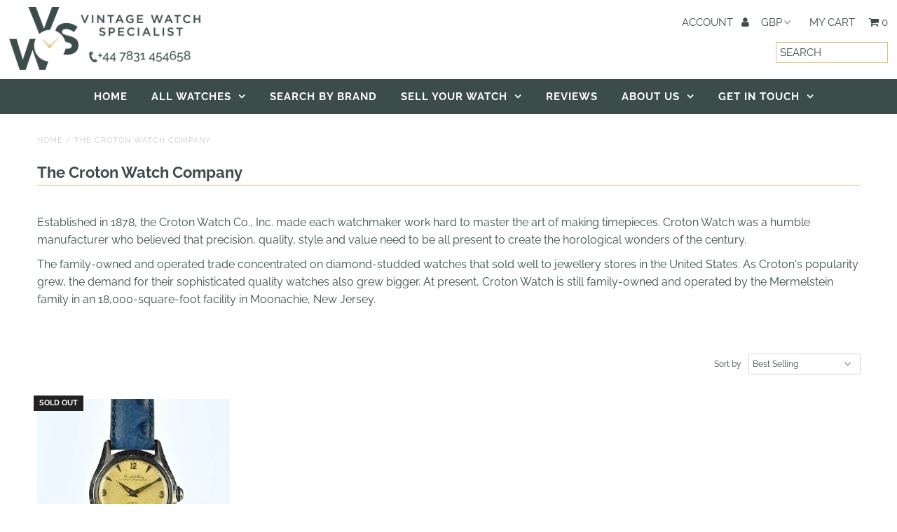

--- FILE ---
content_type: text/html; charset=utf-8
request_url: https://www.google.com/recaptcha/api2/anchor?ar=1&k=6LdbmsMUAAAAAII95UQxTQUxq6iGKp2QwXzVoDNg&co=aHR0cHM6Ly92aW50YWdld2F0Y2hzcGVjaWFsaXN0LmNvbTo0NDM.&hl=en&v=N67nZn4AqZkNcbeMu4prBgzg&size=invisible&anchor-ms=20000&execute-ms=30000&cb=cy6twt9jm420
body_size: 48586
content:
<!DOCTYPE HTML><html dir="ltr" lang="en"><head><meta http-equiv="Content-Type" content="text/html; charset=UTF-8">
<meta http-equiv="X-UA-Compatible" content="IE=edge">
<title>reCAPTCHA</title>
<style type="text/css">
/* cyrillic-ext */
@font-face {
  font-family: 'Roboto';
  font-style: normal;
  font-weight: 400;
  font-stretch: 100%;
  src: url(//fonts.gstatic.com/s/roboto/v48/KFO7CnqEu92Fr1ME7kSn66aGLdTylUAMa3GUBHMdazTgWw.woff2) format('woff2');
  unicode-range: U+0460-052F, U+1C80-1C8A, U+20B4, U+2DE0-2DFF, U+A640-A69F, U+FE2E-FE2F;
}
/* cyrillic */
@font-face {
  font-family: 'Roboto';
  font-style: normal;
  font-weight: 400;
  font-stretch: 100%;
  src: url(//fonts.gstatic.com/s/roboto/v48/KFO7CnqEu92Fr1ME7kSn66aGLdTylUAMa3iUBHMdazTgWw.woff2) format('woff2');
  unicode-range: U+0301, U+0400-045F, U+0490-0491, U+04B0-04B1, U+2116;
}
/* greek-ext */
@font-face {
  font-family: 'Roboto';
  font-style: normal;
  font-weight: 400;
  font-stretch: 100%;
  src: url(//fonts.gstatic.com/s/roboto/v48/KFO7CnqEu92Fr1ME7kSn66aGLdTylUAMa3CUBHMdazTgWw.woff2) format('woff2');
  unicode-range: U+1F00-1FFF;
}
/* greek */
@font-face {
  font-family: 'Roboto';
  font-style: normal;
  font-weight: 400;
  font-stretch: 100%;
  src: url(//fonts.gstatic.com/s/roboto/v48/KFO7CnqEu92Fr1ME7kSn66aGLdTylUAMa3-UBHMdazTgWw.woff2) format('woff2');
  unicode-range: U+0370-0377, U+037A-037F, U+0384-038A, U+038C, U+038E-03A1, U+03A3-03FF;
}
/* math */
@font-face {
  font-family: 'Roboto';
  font-style: normal;
  font-weight: 400;
  font-stretch: 100%;
  src: url(//fonts.gstatic.com/s/roboto/v48/KFO7CnqEu92Fr1ME7kSn66aGLdTylUAMawCUBHMdazTgWw.woff2) format('woff2');
  unicode-range: U+0302-0303, U+0305, U+0307-0308, U+0310, U+0312, U+0315, U+031A, U+0326-0327, U+032C, U+032F-0330, U+0332-0333, U+0338, U+033A, U+0346, U+034D, U+0391-03A1, U+03A3-03A9, U+03B1-03C9, U+03D1, U+03D5-03D6, U+03F0-03F1, U+03F4-03F5, U+2016-2017, U+2034-2038, U+203C, U+2040, U+2043, U+2047, U+2050, U+2057, U+205F, U+2070-2071, U+2074-208E, U+2090-209C, U+20D0-20DC, U+20E1, U+20E5-20EF, U+2100-2112, U+2114-2115, U+2117-2121, U+2123-214F, U+2190, U+2192, U+2194-21AE, U+21B0-21E5, U+21F1-21F2, U+21F4-2211, U+2213-2214, U+2216-22FF, U+2308-230B, U+2310, U+2319, U+231C-2321, U+2336-237A, U+237C, U+2395, U+239B-23B7, U+23D0, U+23DC-23E1, U+2474-2475, U+25AF, U+25B3, U+25B7, U+25BD, U+25C1, U+25CA, U+25CC, U+25FB, U+266D-266F, U+27C0-27FF, U+2900-2AFF, U+2B0E-2B11, U+2B30-2B4C, U+2BFE, U+3030, U+FF5B, U+FF5D, U+1D400-1D7FF, U+1EE00-1EEFF;
}
/* symbols */
@font-face {
  font-family: 'Roboto';
  font-style: normal;
  font-weight: 400;
  font-stretch: 100%;
  src: url(//fonts.gstatic.com/s/roboto/v48/KFO7CnqEu92Fr1ME7kSn66aGLdTylUAMaxKUBHMdazTgWw.woff2) format('woff2');
  unicode-range: U+0001-000C, U+000E-001F, U+007F-009F, U+20DD-20E0, U+20E2-20E4, U+2150-218F, U+2190, U+2192, U+2194-2199, U+21AF, U+21E6-21F0, U+21F3, U+2218-2219, U+2299, U+22C4-22C6, U+2300-243F, U+2440-244A, U+2460-24FF, U+25A0-27BF, U+2800-28FF, U+2921-2922, U+2981, U+29BF, U+29EB, U+2B00-2BFF, U+4DC0-4DFF, U+FFF9-FFFB, U+10140-1018E, U+10190-1019C, U+101A0, U+101D0-101FD, U+102E0-102FB, U+10E60-10E7E, U+1D2C0-1D2D3, U+1D2E0-1D37F, U+1F000-1F0FF, U+1F100-1F1AD, U+1F1E6-1F1FF, U+1F30D-1F30F, U+1F315, U+1F31C, U+1F31E, U+1F320-1F32C, U+1F336, U+1F378, U+1F37D, U+1F382, U+1F393-1F39F, U+1F3A7-1F3A8, U+1F3AC-1F3AF, U+1F3C2, U+1F3C4-1F3C6, U+1F3CA-1F3CE, U+1F3D4-1F3E0, U+1F3ED, U+1F3F1-1F3F3, U+1F3F5-1F3F7, U+1F408, U+1F415, U+1F41F, U+1F426, U+1F43F, U+1F441-1F442, U+1F444, U+1F446-1F449, U+1F44C-1F44E, U+1F453, U+1F46A, U+1F47D, U+1F4A3, U+1F4B0, U+1F4B3, U+1F4B9, U+1F4BB, U+1F4BF, U+1F4C8-1F4CB, U+1F4D6, U+1F4DA, U+1F4DF, U+1F4E3-1F4E6, U+1F4EA-1F4ED, U+1F4F7, U+1F4F9-1F4FB, U+1F4FD-1F4FE, U+1F503, U+1F507-1F50B, U+1F50D, U+1F512-1F513, U+1F53E-1F54A, U+1F54F-1F5FA, U+1F610, U+1F650-1F67F, U+1F687, U+1F68D, U+1F691, U+1F694, U+1F698, U+1F6AD, U+1F6B2, U+1F6B9-1F6BA, U+1F6BC, U+1F6C6-1F6CF, U+1F6D3-1F6D7, U+1F6E0-1F6EA, U+1F6F0-1F6F3, U+1F6F7-1F6FC, U+1F700-1F7FF, U+1F800-1F80B, U+1F810-1F847, U+1F850-1F859, U+1F860-1F887, U+1F890-1F8AD, U+1F8B0-1F8BB, U+1F8C0-1F8C1, U+1F900-1F90B, U+1F93B, U+1F946, U+1F984, U+1F996, U+1F9E9, U+1FA00-1FA6F, U+1FA70-1FA7C, U+1FA80-1FA89, U+1FA8F-1FAC6, U+1FACE-1FADC, U+1FADF-1FAE9, U+1FAF0-1FAF8, U+1FB00-1FBFF;
}
/* vietnamese */
@font-face {
  font-family: 'Roboto';
  font-style: normal;
  font-weight: 400;
  font-stretch: 100%;
  src: url(//fonts.gstatic.com/s/roboto/v48/KFO7CnqEu92Fr1ME7kSn66aGLdTylUAMa3OUBHMdazTgWw.woff2) format('woff2');
  unicode-range: U+0102-0103, U+0110-0111, U+0128-0129, U+0168-0169, U+01A0-01A1, U+01AF-01B0, U+0300-0301, U+0303-0304, U+0308-0309, U+0323, U+0329, U+1EA0-1EF9, U+20AB;
}
/* latin-ext */
@font-face {
  font-family: 'Roboto';
  font-style: normal;
  font-weight: 400;
  font-stretch: 100%;
  src: url(//fonts.gstatic.com/s/roboto/v48/KFO7CnqEu92Fr1ME7kSn66aGLdTylUAMa3KUBHMdazTgWw.woff2) format('woff2');
  unicode-range: U+0100-02BA, U+02BD-02C5, U+02C7-02CC, U+02CE-02D7, U+02DD-02FF, U+0304, U+0308, U+0329, U+1D00-1DBF, U+1E00-1E9F, U+1EF2-1EFF, U+2020, U+20A0-20AB, U+20AD-20C0, U+2113, U+2C60-2C7F, U+A720-A7FF;
}
/* latin */
@font-face {
  font-family: 'Roboto';
  font-style: normal;
  font-weight: 400;
  font-stretch: 100%;
  src: url(//fonts.gstatic.com/s/roboto/v48/KFO7CnqEu92Fr1ME7kSn66aGLdTylUAMa3yUBHMdazQ.woff2) format('woff2');
  unicode-range: U+0000-00FF, U+0131, U+0152-0153, U+02BB-02BC, U+02C6, U+02DA, U+02DC, U+0304, U+0308, U+0329, U+2000-206F, U+20AC, U+2122, U+2191, U+2193, U+2212, U+2215, U+FEFF, U+FFFD;
}
/* cyrillic-ext */
@font-face {
  font-family: 'Roboto';
  font-style: normal;
  font-weight: 500;
  font-stretch: 100%;
  src: url(//fonts.gstatic.com/s/roboto/v48/KFO7CnqEu92Fr1ME7kSn66aGLdTylUAMa3GUBHMdazTgWw.woff2) format('woff2');
  unicode-range: U+0460-052F, U+1C80-1C8A, U+20B4, U+2DE0-2DFF, U+A640-A69F, U+FE2E-FE2F;
}
/* cyrillic */
@font-face {
  font-family: 'Roboto';
  font-style: normal;
  font-weight: 500;
  font-stretch: 100%;
  src: url(//fonts.gstatic.com/s/roboto/v48/KFO7CnqEu92Fr1ME7kSn66aGLdTylUAMa3iUBHMdazTgWw.woff2) format('woff2');
  unicode-range: U+0301, U+0400-045F, U+0490-0491, U+04B0-04B1, U+2116;
}
/* greek-ext */
@font-face {
  font-family: 'Roboto';
  font-style: normal;
  font-weight: 500;
  font-stretch: 100%;
  src: url(//fonts.gstatic.com/s/roboto/v48/KFO7CnqEu92Fr1ME7kSn66aGLdTylUAMa3CUBHMdazTgWw.woff2) format('woff2');
  unicode-range: U+1F00-1FFF;
}
/* greek */
@font-face {
  font-family: 'Roboto';
  font-style: normal;
  font-weight: 500;
  font-stretch: 100%;
  src: url(//fonts.gstatic.com/s/roboto/v48/KFO7CnqEu92Fr1ME7kSn66aGLdTylUAMa3-UBHMdazTgWw.woff2) format('woff2');
  unicode-range: U+0370-0377, U+037A-037F, U+0384-038A, U+038C, U+038E-03A1, U+03A3-03FF;
}
/* math */
@font-face {
  font-family: 'Roboto';
  font-style: normal;
  font-weight: 500;
  font-stretch: 100%;
  src: url(//fonts.gstatic.com/s/roboto/v48/KFO7CnqEu92Fr1ME7kSn66aGLdTylUAMawCUBHMdazTgWw.woff2) format('woff2');
  unicode-range: U+0302-0303, U+0305, U+0307-0308, U+0310, U+0312, U+0315, U+031A, U+0326-0327, U+032C, U+032F-0330, U+0332-0333, U+0338, U+033A, U+0346, U+034D, U+0391-03A1, U+03A3-03A9, U+03B1-03C9, U+03D1, U+03D5-03D6, U+03F0-03F1, U+03F4-03F5, U+2016-2017, U+2034-2038, U+203C, U+2040, U+2043, U+2047, U+2050, U+2057, U+205F, U+2070-2071, U+2074-208E, U+2090-209C, U+20D0-20DC, U+20E1, U+20E5-20EF, U+2100-2112, U+2114-2115, U+2117-2121, U+2123-214F, U+2190, U+2192, U+2194-21AE, U+21B0-21E5, U+21F1-21F2, U+21F4-2211, U+2213-2214, U+2216-22FF, U+2308-230B, U+2310, U+2319, U+231C-2321, U+2336-237A, U+237C, U+2395, U+239B-23B7, U+23D0, U+23DC-23E1, U+2474-2475, U+25AF, U+25B3, U+25B7, U+25BD, U+25C1, U+25CA, U+25CC, U+25FB, U+266D-266F, U+27C0-27FF, U+2900-2AFF, U+2B0E-2B11, U+2B30-2B4C, U+2BFE, U+3030, U+FF5B, U+FF5D, U+1D400-1D7FF, U+1EE00-1EEFF;
}
/* symbols */
@font-face {
  font-family: 'Roboto';
  font-style: normal;
  font-weight: 500;
  font-stretch: 100%;
  src: url(//fonts.gstatic.com/s/roboto/v48/KFO7CnqEu92Fr1ME7kSn66aGLdTylUAMaxKUBHMdazTgWw.woff2) format('woff2');
  unicode-range: U+0001-000C, U+000E-001F, U+007F-009F, U+20DD-20E0, U+20E2-20E4, U+2150-218F, U+2190, U+2192, U+2194-2199, U+21AF, U+21E6-21F0, U+21F3, U+2218-2219, U+2299, U+22C4-22C6, U+2300-243F, U+2440-244A, U+2460-24FF, U+25A0-27BF, U+2800-28FF, U+2921-2922, U+2981, U+29BF, U+29EB, U+2B00-2BFF, U+4DC0-4DFF, U+FFF9-FFFB, U+10140-1018E, U+10190-1019C, U+101A0, U+101D0-101FD, U+102E0-102FB, U+10E60-10E7E, U+1D2C0-1D2D3, U+1D2E0-1D37F, U+1F000-1F0FF, U+1F100-1F1AD, U+1F1E6-1F1FF, U+1F30D-1F30F, U+1F315, U+1F31C, U+1F31E, U+1F320-1F32C, U+1F336, U+1F378, U+1F37D, U+1F382, U+1F393-1F39F, U+1F3A7-1F3A8, U+1F3AC-1F3AF, U+1F3C2, U+1F3C4-1F3C6, U+1F3CA-1F3CE, U+1F3D4-1F3E0, U+1F3ED, U+1F3F1-1F3F3, U+1F3F5-1F3F7, U+1F408, U+1F415, U+1F41F, U+1F426, U+1F43F, U+1F441-1F442, U+1F444, U+1F446-1F449, U+1F44C-1F44E, U+1F453, U+1F46A, U+1F47D, U+1F4A3, U+1F4B0, U+1F4B3, U+1F4B9, U+1F4BB, U+1F4BF, U+1F4C8-1F4CB, U+1F4D6, U+1F4DA, U+1F4DF, U+1F4E3-1F4E6, U+1F4EA-1F4ED, U+1F4F7, U+1F4F9-1F4FB, U+1F4FD-1F4FE, U+1F503, U+1F507-1F50B, U+1F50D, U+1F512-1F513, U+1F53E-1F54A, U+1F54F-1F5FA, U+1F610, U+1F650-1F67F, U+1F687, U+1F68D, U+1F691, U+1F694, U+1F698, U+1F6AD, U+1F6B2, U+1F6B9-1F6BA, U+1F6BC, U+1F6C6-1F6CF, U+1F6D3-1F6D7, U+1F6E0-1F6EA, U+1F6F0-1F6F3, U+1F6F7-1F6FC, U+1F700-1F7FF, U+1F800-1F80B, U+1F810-1F847, U+1F850-1F859, U+1F860-1F887, U+1F890-1F8AD, U+1F8B0-1F8BB, U+1F8C0-1F8C1, U+1F900-1F90B, U+1F93B, U+1F946, U+1F984, U+1F996, U+1F9E9, U+1FA00-1FA6F, U+1FA70-1FA7C, U+1FA80-1FA89, U+1FA8F-1FAC6, U+1FACE-1FADC, U+1FADF-1FAE9, U+1FAF0-1FAF8, U+1FB00-1FBFF;
}
/* vietnamese */
@font-face {
  font-family: 'Roboto';
  font-style: normal;
  font-weight: 500;
  font-stretch: 100%;
  src: url(//fonts.gstatic.com/s/roboto/v48/KFO7CnqEu92Fr1ME7kSn66aGLdTylUAMa3OUBHMdazTgWw.woff2) format('woff2');
  unicode-range: U+0102-0103, U+0110-0111, U+0128-0129, U+0168-0169, U+01A0-01A1, U+01AF-01B0, U+0300-0301, U+0303-0304, U+0308-0309, U+0323, U+0329, U+1EA0-1EF9, U+20AB;
}
/* latin-ext */
@font-face {
  font-family: 'Roboto';
  font-style: normal;
  font-weight: 500;
  font-stretch: 100%;
  src: url(//fonts.gstatic.com/s/roboto/v48/KFO7CnqEu92Fr1ME7kSn66aGLdTylUAMa3KUBHMdazTgWw.woff2) format('woff2');
  unicode-range: U+0100-02BA, U+02BD-02C5, U+02C7-02CC, U+02CE-02D7, U+02DD-02FF, U+0304, U+0308, U+0329, U+1D00-1DBF, U+1E00-1E9F, U+1EF2-1EFF, U+2020, U+20A0-20AB, U+20AD-20C0, U+2113, U+2C60-2C7F, U+A720-A7FF;
}
/* latin */
@font-face {
  font-family: 'Roboto';
  font-style: normal;
  font-weight: 500;
  font-stretch: 100%;
  src: url(//fonts.gstatic.com/s/roboto/v48/KFO7CnqEu92Fr1ME7kSn66aGLdTylUAMa3yUBHMdazQ.woff2) format('woff2');
  unicode-range: U+0000-00FF, U+0131, U+0152-0153, U+02BB-02BC, U+02C6, U+02DA, U+02DC, U+0304, U+0308, U+0329, U+2000-206F, U+20AC, U+2122, U+2191, U+2193, U+2212, U+2215, U+FEFF, U+FFFD;
}
/* cyrillic-ext */
@font-face {
  font-family: 'Roboto';
  font-style: normal;
  font-weight: 900;
  font-stretch: 100%;
  src: url(//fonts.gstatic.com/s/roboto/v48/KFO7CnqEu92Fr1ME7kSn66aGLdTylUAMa3GUBHMdazTgWw.woff2) format('woff2');
  unicode-range: U+0460-052F, U+1C80-1C8A, U+20B4, U+2DE0-2DFF, U+A640-A69F, U+FE2E-FE2F;
}
/* cyrillic */
@font-face {
  font-family: 'Roboto';
  font-style: normal;
  font-weight: 900;
  font-stretch: 100%;
  src: url(//fonts.gstatic.com/s/roboto/v48/KFO7CnqEu92Fr1ME7kSn66aGLdTylUAMa3iUBHMdazTgWw.woff2) format('woff2');
  unicode-range: U+0301, U+0400-045F, U+0490-0491, U+04B0-04B1, U+2116;
}
/* greek-ext */
@font-face {
  font-family: 'Roboto';
  font-style: normal;
  font-weight: 900;
  font-stretch: 100%;
  src: url(//fonts.gstatic.com/s/roboto/v48/KFO7CnqEu92Fr1ME7kSn66aGLdTylUAMa3CUBHMdazTgWw.woff2) format('woff2');
  unicode-range: U+1F00-1FFF;
}
/* greek */
@font-face {
  font-family: 'Roboto';
  font-style: normal;
  font-weight: 900;
  font-stretch: 100%;
  src: url(//fonts.gstatic.com/s/roboto/v48/KFO7CnqEu92Fr1ME7kSn66aGLdTylUAMa3-UBHMdazTgWw.woff2) format('woff2');
  unicode-range: U+0370-0377, U+037A-037F, U+0384-038A, U+038C, U+038E-03A1, U+03A3-03FF;
}
/* math */
@font-face {
  font-family: 'Roboto';
  font-style: normal;
  font-weight: 900;
  font-stretch: 100%;
  src: url(//fonts.gstatic.com/s/roboto/v48/KFO7CnqEu92Fr1ME7kSn66aGLdTylUAMawCUBHMdazTgWw.woff2) format('woff2');
  unicode-range: U+0302-0303, U+0305, U+0307-0308, U+0310, U+0312, U+0315, U+031A, U+0326-0327, U+032C, U+032F-0330, U+0332-0333, U+0338, U+033A, U+0346, U+034D, U+0391-03A1, U+03A3-03A9, U+03B1-03C9, U+03D1, U+03D5-03D6, U+03F0-03F1, U+03F4-03F5, U+2016-2017, U+2034-2038, U+203C, U+2040, U+2043, U+2047, U+2050, U+2057, U+205F, U+2070-2071, U+2074-208E, U+2090-209C, U+20D0-20DC, U+20E1, U+20E5-20EF, U+2100-2112, U+2114-2115, U+2117-2121, U+2123-214F, U+2190, U+2192, U+2194-21AE, U+21B0-21E5, U+21F1-21F2, U+21F4-2211, U+2213-2214, U+2216-22FF, U+2308-230B, U+2310, U+2319, U+231C-2321, U+2336-237A, U+237C, U+2395, U+239B-23B7, U+23D0, U+23DC-23E1, U+2474-2475, U+25AF, U+25B3, U+25B7, U+25BD, U+25C1, U+25CA, U+25CC, U+25FB, U+266D-266F, U+27C0-27FF, U+2900-2AFF, U+2B0E-2B11, U+2B30-2B4C, U+2BFE, U+3030, U+FF5B, U+FF5D, U+1D400-1D7FF, U+1EE00-1EEFF;
}
/* symbols */
@font-face {
  font-family: 'Roboto';
  font-style: normal;
  font-weight: 900;
  font-stretch: 100%;
  src: url(//fonts.gstatic.com/s/roboto/v48/KFO7CnqEu92Fr1ME7kSn66aGLdTylUAMaxKUBHMdazTgWw.woff2) format('woff2');
  unicode-range: U+0001-000C, U+000E-001F, U+007F-009F, U+20DD-20E0, U+20E2-20E4, U+2150-218F, U+2190, U+2192, U+2194-2199, U+21AF, U+21E6-21F0, U+21F3, U+2218-2219, U+2299, U+22C4-22C6, U+2300-243F, U+2440-244A, U+2460-24FF, U+25A0-27BF, U+2800-28FF, U+2921-2922, U+2981, U+29BF, U+29EB, U+2B00-2BFF, U+4DC0-4DFF, U+FFF9-FFFB, U+10140-1018E, U+10190-1019C, U+101A0, U+101D0-101FD, U+102E0-102FB, U+10E60-10E7E, U+1D2C0-1D2D3, U+1D2E0-1D37F, U+1F000-1F0FF, U+1F100-1F1AD, U+1F1E6-1F1FF, U+1F30D-1F30F, U+1F315, U+1F31C, U+1F31E, U+1F320-1F32C, U+1F336, U+1F378, U+1F37D, U+1F382, U+1F393-1F39F, U+1F3A7-1F3A8, U+1F3AC-1F3AF, U+1F3C2, U+1F3C4-1F3C6, U+1F3CA-1F3CE, U+1F3D4-1F3E0, U+1F3ED, U+1F3F1-1F3F3, U+1F3F5-1F3F7, U+1F408, U+1F415, U+1F41F, U+1F426, U+1F43F, U+1F441-1F442, U+1F444, U+1F446-1F449, U+1F44C-1F44E, U+1F453, U+1F46A, U+1F47D, U+1F4A3, U+1F4B0, U+1F4B3, U+1F4B9, U+1F4BB, U+1F4BF, U+1F4C8-1F4CB, U+1F4D6, U+1F4DA, U+1F4DF, U+1F4E3-1F4E6, U+1F4EA-1F4ED, U+1F4F7, U+1F4F9-1F4FB, U+1F4FD-1F4FE, U+1F503, U+1F507-1F50B, U+1F50D, U+1F512-1F513, U+1F53E-1F54A, U+1F54F-1F5FA, U+1F610, U+1F650-1F67F, U+1F687, U+1F68D, U+1F691, U+1F694, U+1F698, U+1F6AD, U+1F6B2, U+1F6B9-1F6BA, U+1F6BC, U+1F6C6-1F6CF, U+1F6D3-1F6D7, U+1F6E0-1F6EA, U+1F6F0-1F6F3, U+1F6F7-1F6FC, U+1F700-1F7FF, U+1F800-1F80B, U+1F810-1F847, U+1F850-1F859, U+1F860-1F887, U+1F890-1F8AD, U+1F8B0-1F8BB, U+1F8C0-1F8C1, U+1F900-1F90B, U+1F93B, U+1F946, U+1F984, U+1F996, U+1F9E9, U+1FA00-1FA6F, U+1FA70-1FA7C, U+1FA80-1FA89, U+1FA8F-1FAC6, U+1FACE-1FADC, U+1FADF-1FAE9, U+1FAF0-1FAF8, U+1FB00-1FBFF;
}
/* vietnamese */
@font-face {
  font-family: 'Roboto';
  font-style: normal;
  font-weight: 900;
  font-stretch: 100%;
  src: url(//fonts.gstatic.com/s/roboto/v48/KFO7CnqEu92Fr1ME7kSn66aGLdTylUAMa3OUBHMdazTgWw.woff2) format('woff2');
  unicode-range: U+0102-0103, U+0110-0111, U+0128-0129, U+0168-0169, U+01A0-01A1, U+01AF-01B0, U+0300-0301, U+0303-0304, U+0308-0309, U+0323, U+0329, U+1EA0-1EF9, U+20AB;
}
/* latin-ext */
@font-face {
  font-family: 'Roboto';
  font-style: normal;
  font-weight: 900;
  font-stretch: 100%;
  src: url(//fonts.gstatic.com/s/roboto/v48/KFO7CnqEu92Fr1ME7kSn66aGLdTylUAMa3KUBHMdazTgWw.woff2) format('woff2');
  unicode-range: U+0100-02BA, U+02BD-02C5, U+02C7-02CC, U+02CE-02D7, U+02DD-02FF, U+0304, U+0308, U+0329, U+1D00-1DBF, U+1E00-1E9F, U+1EF2-1EFF, U+2020, U+20A0-20AB, U+20AD-20C0, U+2113, U+2C60-2C7F, U+A720-A7FF;
}
/* latin */
@font-face {
  font-family: 'Roboto';
  font-style: normal;
  font-weight: 900;
  font-stretch: 100%;
  src: url(//fonts.gstatic.com/s/roboto/v48/KFO7CnqEu92Fr1ME7kSn66aGLdTylUAMa3yUBHMdazQ.woff2) format('woff2');
  unicode-range: U+0000-00FF, U+0131, U+0152-0153, U+02BB-02BC, U+02C6, U+02DA, U+02DC, U+0304, U+0308, U+0329, U+2000-206F, U+20AC, U+2122, U+2191, U+2193, U+2212, U+2215, U+FEFF, U+FFFD;
}

</style>
<link rel="stylesheet" type="text/css" href="https://www.gstatic.com/recaptcha/releases/N67nZn4AqZkNcbeMu4prBgzg/styles__ltr.css">
<script nonce="KwZOcPEuUe17St1hiHCDzg" type="text/javascript">window['__recaptcha_api'] = 'https://www.google.com/recaptcha/api2/';</script>
<script type="text/javascript" src="https://www.gstatic.com/recaptcha/releases/N67nZn4AqZkNcbeMu4prBgzg/recaptcha__en.js" nonce="KwZOcPEuUe17St1hiHCDzg">
      
    </script></head>
<body><div id="rc-anchor-alert" class="rc-anchor-alert"></div>
<input type="hidden" id="recaptcha-token" value="[base64]">
<script type="text/javascript" nonce="KwZOcPEuUe17St1hiHCDzg">
      recaptcha.anchor.Main.init("[\x22ainput\x22,[\x22bgdata\x22,\x22\x22,\[base64]/[base64]/MjU1Ong/[base64]/[base64]/[base64]/[base64]/[base64]/[base64]/[base64]/[base64]/[base64]/[base64]/[base64]/[base64]/[base64]/[base64]/[base64]\\u003d\x22,\[base64]\x22,\x22w7TDvsOEwpxJAhQ3w6rDksOBQ2HDq8OZSMOmwq80UMOgaVNZUSbDm8K7XcK0wqfCkMOcSm/CgRnDv2nCpwZIX8OAKsOrwozDj8O+wpVewqpkdnhuO8Ouwo0RLcOhSwPCj8KUbkLDqjcHVFdONVzChMKewpQvKRzCicKCTm7Djg/[base64]/EXHCocKvw6A4w5xew6YeIMKkw4x9w4N/MhPDux7Ck8Kvw6Utw7o4w53Cj8KsH8KbXyfDksOCFsO6I3rCmsKqJBDDtnR0fRPDixHDu1kka8OFGcKBwqPDssK0b8Kkwro7w5cAUmE0wqEhw5DCssO7YsKLw68SwrY9GsKdwqXCjcOewo0SHcKuw7Rmwp3CmXjCtsO5w4nCm8K/[base64]/DkEjDtsKJS8Otw4wmdsOAe8O5w7xVw5kkwovCucK/RC7DgDjCjxAowoDCilvCuMOVdcOIwoUrcsK4JDh5w54rUMOcBBwIXUl8wrPCr8Kuw4XDt2AiZsK2wrZDDkrDrRA1cMOffsKEwqtewrV8w4VcwrLDi8K/FMO5aMKvwpDDq0vDrGQ0wo3CnMK2D8O4csOnW8OUX8OUJMKlbsOELRJcR8OpAz91Gn8LwrFqDcOxw4nCt8OawrbCgETDuQjDrsOjf8KGfXtVwokmGzp0H8KGw54LA8Osw53Cs8O8PmUxRcKewrjCh1J/[base64]/Dtn7DnMKlw6fDscOpHsOGwprDpWp9w54cZ8Ocw6J+VVTClMK4AcKHwpkvwqdqBUwFEsOQw7zDqsOlRcKCIsO5w6zClBkHwrDChcKWF8K7ETrDp3ckwrzDscKSwqvDlsKOw7tFLcKjw6oVEsKVO3g4woXDgSU0cksACQHDh3PCoihcSA/[base64]/[base64]/CpyYQX8KAw6TCqBoIIRzDmyJJLMOUYMOIbRXDuMOfwrIBKsKKOSBcw7Qkw4rDncOIO2PDgEvDo8KCFH8DwrrCgsKSw5PCvMOhwqDDrCU3wq7CjwfDsMKUKlJ2HiESwp3Cv8OSw6TCvcOBw6cVeShtd24swqXCuWDDhHbCisOTw7vDlsKPT17DoUfCs8Oiw7/[base64]/DgMKkw5p/OMO5eMKIannCtcOTIMKrwok8G3l3X8Kvw5RuwqxcLcK4FsKKw4TCsTLCv8KMI8O2THPDh8OdS8KVHsO7w6dcwrvCj8OadDYoQ8OVQScvw7V/[base64]/CuMKRfMKqwpR8KVYrwq9UV8KmO8KpOcK3w4Jtwq8sA8Kzwr84NMKcwoN5w4hFHMO0U8O4GsKzGH4sw6TCsGbDlsKwwo/[base64]/Dv8KAMEcrwohMTy8dX8KCw4PChFXDn8KuwqJ9C8OvJEAhw7TDuwPDvAvCojnDksOFwq4yCMK/wqnDqcKDZ8KTw7obwrfCqkbDgMOKTcKXwq4swptkVWoewoHCkMOLTkhxw6Zrw5HCr3lJw6w8LzEvwq0vw5vDl8KBY3EuSSzDicObwptFWMKqwpbDl8OCH8KhWMOsEMKOEB/[base64]/w5TCjC4nwoLDg01kwr/[base64]/ClcOkMm/CqMOxwo5FAMK+w4kHw6MAGggLUcKMb07Dp8Onw75+w5DCpsKuw7AQHwrDu0nCuDBaw7slwqIwHh4dw7N7VRrDkQUgw47DosK1Dx18wrM5w6sCwoLCrxXDnRjDksO2w5bDmcKgMDNvQ8KKwp3DnQXDkCggB8OcQ8Ogw5JOIMOUwp7DlcKOwojDq8OjPitaLT/DrV/CmsO6wojCpykMw6zCoMOEWHXCiMORccKuO8O1wo/DhCHCugl+ZFDChlQdwrfCsn1vXcKEEsKlTFLDnETClUsvTMOfOMOOwojCgkR3w5nCvcKcw49sACHDsWZiP2HDllAYwqzDvDzCrnrCqg92woEwwojCmFBXemcQd8KwHnMuZcOYwq0VwrUdw6kNwoAnRhDChjtWIcKTSMKAwr7CqMKXwp/DrGssV8Ktw5sCCsKMERklBU1nwrdDwpx2wpbCicKKBsOgwoTDlsK4eUAfKFjCu8OBwrg2wqpVw7nDkmTCn8OLwqFSwoPCkx/CksO6LBQxJF3DocK2WTM/[base64]/DncONwoQXNMOxwo3CjAUQB8KoAUzDsSvCnsKBcTBXw4dvQ3DDkQQhwq3ClCzDmWtww5hAw5bDr0gMEMOieMK3wox2wrAXwo85wpzDlsKLwpjCqD/DmcKufQfDr8OuDsK5dFTCsjoHwq4ofcKuw6HCpsOtw51/wqVUw41LTxjCtW3CvDQew4nDssOOd8O5NVk3wrIRwrDCssKOwoLCr8KKw4/[base64]/[base64]/CpMKpw5DCrsOTLcOGJMKhw5/Dk8Ohw6rChh3Cjkc/[base64]/ClmxWHMOtS8KWwpxdYEciI23CgB96wr/Dtn7DmcK+akbDp8OxI8O/w6LDmMOtAsKDSMO+RGbCpMOKbzQbw595WsKCF8OZwr/DswM7NVDDizJhw61pwowaQidoEsKGRMOZw5ldw6NzwopwKsOUw6lFw6ExWcK7UMOAwowTw4LDp8KxEwkSEwjCksOOwoTDscOpw5TDusKywrl7PGfDqcO+RsOhw4TCmAh7XMKNw4dII0/CkcO4wpHCmzzDhcK3bjLDn1DCgVJFZcKSGAzDusO2w6Epwp/[base64]/DrD3Dqy1+wqd7JlvCuMOKw7jClcKRw5zCtsOGcsK+d8OZw7bCvUrCusKOwpNSworCtnp1w7vDusKyWR4+wqDCuA7DvgHDncOfwrHCryQ7wr5ewqTCr8OwJsKYR8ORf2JrJiU/VMKnwo1aw5ZbYmgeS8ONaVkrJQPDjTJkW8OKNxMsIMKLNnnCvX/[base64]/DmMK0w6VGTsKvw4IBG8Oqw6QSN8OuC0LCmcKsecOEZUrDhD9mwqMIWHjChsKCwo3DpcOewq/DhsOjTWc3wr/DscK2wrw+SlzDtsOJZFHDpcO7V2jDt8Okw4IGSMKHa8KGwrUOQG/DpMKYw4HDl3TCn8Kzw77ChErCqcKLwrMRDgRFEUAzwpzDjsOneRTDtgwBesOTw7V5wrk8w5FnK1HCqcOWGwXCksKMDsOsw7fDljxjw6bCu1howqBzwr/DihPChMOiwqFUC8KiwpjDr8Oxw7LCrsK6w4B1MwTDsghNbMOswpjCuMK7w6HDqsKsw6nClcKxdsOAFg/[base64]/Ai/DjsKqwoHCgMOzJmjCtxXDk8Omwr7Clg0Ww6/CmMKKHcKrasOmwoHDumtjwqnCqDDDuMOTw4bCr8KPIsKHEQAGw7XCnEB2woghwq5RaTJGbSLDr8OqwqltbDdPwr3CqQzDmhzDlT0QC2BdHQAJwo5Aw6/CksO2wp/CjcKbQMOkw4MHwqgpwoczwpXCk8O/wqrDtMKbMMK3Png9SX8JWcKBw7Qcw588wqt5wqfCjWx9PWZQNMKDI8KbCXfCqMOUIzxqw5TDosO6w7fCkTLDg1PCncKywo3CpsKCwpBswpfDocKNw5zCuCI1FMK2wo3CrsK5w6IQO8Kow5HCkMO2wrYPNsK8AizCoXwGwoLCnMKCKW/DmH5ew4hPJyxSTT/[base64]/wprDpW7CrsOnwqLDp8OFXgjDlsKPwrnCknfCpnYEw6DDvcKDwrwhwpc6wr7CucKFwpbCrV7DvMK1wqjDn29/woA/w4wOw4bDqcKYGsK9w40mCMKKScKMfjrCrsKrwqghw5fCiCfChhIwdi7CjBcpwqfDkw8ZVzbCgwDCqMOOWsK/wqkSJj7DicKoEkZ+w7TCvcOawoPCu8O+WMONwoNeGBvCucOPSHE/w6jCpmXCksKxw5zDoX/DhUHCn8KtDmNtNcOTw4oDFUbDhcKHwq9lOCPCqsKUSsK3ATgeO8KdUzoxNcKZS8KNZEgyPcONw7nCrcODScKuZ1dYw6HCmWdWw4HCozPCgMK7w45qUn/CrMK1HMOcMsOtN8ONWjJnw6saw7PCgzrDvsOKIVzCicKmw5PDgMKgK8O9FGA1ScOFw5LCoVs7ZVBQwpzDusK7ZsKWMngmNMOuwr3CgcOWw4kZwo/[base64]/DocO9fcOcwpvDk8OhHsKRwrvDi8O9w6FFT8O0wrwPw4/[base64]/[base64]/CgsKNwp0gYT3Dlh7CrDxowpLDp8KyVcOTw4F1w47ChsKuP1YCGsKJw47Cm8Kkc8OzVDzDsWEqbcOEw6PDiDpdw5YTwr4KRVDCkMOrBSjCv25sd8KOw4QQTxfChgjDvcOkw7vCkynDrcKkw5x5w7/[base64]/[base64]/Dt3PCp0PCusKSVsOAShTDvcOhLMKVU8OxJjvCgcOtwpbDploRLcOfCcK4w6LDkGDDpcOjwrXDk8KSGcKqwpfCvsOOw5/Crw8mMMO2ecOYH1sJXsONHxTDmybClsK3RsKEH8OvwrfCjsK4fhfCmsKnwrbDjzRbw77Ct2BrRsOFbToFwrXDvhHDosKww5rDucO9w5IDdcKYwr3CusO1DsOEwqVlwo3DisKPw53DgMK5HEYIwoA2LyjDjg/DrUXCiAHCrh7DjMOdQy4Mw7nCoi/DrnkyLSPCjMOgCcONwoPCtsK1EMKLw7LDucOTwoxJNm89SFAuFFoQw4LDkMOawpDDmWVxagpIw5PDhSBkDsOoDEQ/[base64]/[base64]/Co8KVwrrCqxTChxo0w4E2YFNjwoPCpg1Gw4RLw6DDuMKYw6nDssOZHkk4wpRCwr9eRMO7Z1LCjxbChBpMw5fCh8KMCMKGfGxjwoFgwo/Chzk8Rh4IJwVfwrjCjcKRAcOywoDCj8KkCC8gaRdIElvDlVbDhcOfXXHCi8O7OMKVVsOfw6svw5YxwqDCj2ljAsOHwo8PcMOtw4PCgMO0HsKybEnClcO/dTbCtMK/[base64]/Cs8Kgw5PCqsKxaGDCrClQWsKzRntBacOVGsKwwp/DhcOjayjCt3HDhQnCmQ8WwoxKw58GEsOIwrbCslEJIn9dw4AtJwRywp7CoGtrw7YBw7VSwrhSKcOQY1QTwrjDp2/Cr8O/wpjCjsOZwqJhIArCqGsZw4HCpcOzwpx0wpxZwqjDr2bDhnjCrsO7W8O/[base64]/DrsK0w5FBw6XCvy7Dt8OlwpkFLcKfw7lzwqNwAEkTw5EYcMKVNDXDm8OHNMO/[base64]/wrs8w5jCgQ0sdS5Tw6lLwpnCrRJ+wobDo8O8bhMcDcKQBFvCtDzDscKXbsOEBmbDjj7Cp8K5XsK9wqFqwpjCjsKPLULCn8OGUyRJwoVpXB7Dt0/[base64]/wo8pHEzCkH/CksOcYWLCicO7O3PCn8KewrsGTHUuISBtw5UXQ8KoNmJSPF81HcKKBMKbw6kZbwXDpkQjw4g/wrR5w7LCkE3CvcOiG3FmHMKmM3hXHG7DkAhmcMKRwrYmZ8KJMHrCrzBwHg/DocKmw5XDnMK9wp3DiDPDjcOLNnLCmsOWw53CsMK/w7d8IlUyw5VBPMK/wpN8w6k+L8KhICvDg8KCw5DDnMO5woTDoQpgw6J4PcODw5nDknbCtMOZKcKpw4lPw494w6NOwo1EQ0/DqElBw61wasOew5xxYcKpXMKVbTl/wobCqwrCt23CqW7Du1rDk3LDsFYCaAbCuQjDtwtlE8OGwphJw5V/[base64]/wpbDswHDgFUfTkZNw6HCjQHDmgzCuQNowpHCiHjCr2Q7w5EHw6XDogLCnMKWb8K1wrnDuMOGw5UMMxF5wqppHcO3wprDpGrCpcKsw4sNwqfCpsK0w4/CvQVYwqfDsA5/[base64]/[base64]/w47CqRo7w7rChcO+wr9Iw7fChUTCtC3ChcKhUsOXIMKOw4p4w6BLwpHDlcOyfQ8yRyHCq8OfwoJcw6LDsQQ7w6JTCMK0wobDhsKgGMKzwoXDt8KBw6hPw6ZWI0E+wowaID/CrFLDh8O2EHjCpnPDhzNrJMO1wp/DnmEgwo7CkMK1F1Fzw6HCtMOAesKpEC/[base64]/CmMKXdsKXwr0Uw6/Di8OzOVXCgUnDnmXCk3bDocO/[base64]/woDDvMOmw6XDnjjCjA9Ww5DCgUtbTsO+w4kBw5XCqBjCkMO3a8ORwqDCksOjeMKhwpIzST3DgMOHLAxGYw1tCWxeC1/ClsOrVWohw41CwqwXEElhw57DnsO5TQ5QXcKKQ251YGstVsOjdMO0JcKTCMKRwrwdw5Zpwp8VwrkTw51VfjAtBGVWwrQVWjbDrsKfw6dMwr3CpDTDlzbDg8Ogw4nCnirCtMOOPcKbw6wHw6XCnzkQFgh7FcKzLQwlN8OfIMKZSR/CiTnDhsK3IDZGw5IJw55ewr/DtcOxVXo3TsKPw6XCgAXDuyXCt8KgwpzCmXpeVyoMw6V7wo/Cph7Dg0LCjydLwqzDuVnDu07CjArDq8O4wpEcw51eK0bCm8K2woA/w4w4HMKLw4zDosOIwq7CoXV4wpHCsMO9K8OmwpbCjMOqw5Bbwo3CgMKYwrpBwonCvcOxwqBQw4jDrTEVwrrDkMOSwrZ7w5lWw5A8BcK0WQjDsC3DpcKhwo1EwqjDrcKuC0XCnMKhw6rCinNXaMKhw5Bfw6vCmMO5fMOsOzPCg3HCqhDDvjwVX8KmJhPCpsO/wp8ywqoZdcKFwovCpDPDkcOXCl/CrV4ECsO9VcKzJETCox7CtjrDqGVvWsK5wqXDtxpoPnlPdjRkekVYw405LF3Dk3TDn8K3w7DCvEQgbVDDgUYgBlvCrcOkwqwBacKWW1QKwr4YfFQiw43DhMKYwr/CoxMVw59yQARFwp14w7nDmzp2wq0UPcK/wobDp8O8wr8ywqprasO4w7XDoMKHOMKmwqLDrnHDmD7CpMOEworDtBwyMFNNwoHDinvDvMKAFj3CgCpMw57DkQHCpwgsw5IKwobCmMOPw4VmwrbDtlLDt8ORwqJhSyMZw6o3bMK7wq/CjF/CkBbCjxLCrcK9wqR/wo3Cg8Kiwp/DrGJeeMOjwpLDlcKawpMDDlnDnsOywpkxZsK6w6vCqMO5w6PDi8KGwqnDglbDp8KLwolrw4Blw5oGK8O0VcKuwoNoN8Odw6LCj8Orw48/EQQpVFDDsQ/[base64]/DuVzCoHIwU8K/w7HDsMKBw5vCnB55LMOkCnI1wrFbw5HDvw7CusKIw7lvw4fDhcOFRsOkL8KOY8KWa8K3wqYke8OnFFEyXMKXw7bDpMOTwrXCr8Oaw7fClMOFFWFFP2vCrcKsSndNQg9kATdAw7PCgcKsGRfCpcOdbnLCsEYXwqMGwq7DtsKIw4NVGcK+woA0XUvCtcO4wpQDMz/[base64]/DqMKFw7FjE8K6wqc7ZsOLFMOWBMKbw7XCr8K+w6UVw7xhw6DDqQ8ow7IBwpbDqBdeY8KwV8O1w7/CjsKZWCRkw7TDljsQSQ8FYB/Dk8KeC8K9amptUsOlUMOcwqXDk8KDwpXCgMKxV1LDgcOkfsOpw6rDvMOhfGHDm001w5rDrsKnRCbCscOuwofDol/[base64]/CnWxpB8Onw7Yhw5rCjT/[base64]/XFHDq142wpTCvcKIOAUJwpJcw4wvwrDCpcKKw5I5wqdxwqvDjMK0fsOQBMOnYsK0wqrChMO0wqIwAsKtRD9uwprCrcOfZwZOC3s4V2xYwqfCr3EoQydAFT/CgzDDiFDCrEkuw7HDhhNUwpXDkwvCgsOow4I0TxIjGsKuCkfDmcKWw5UoeFPDuW8mw4jCl8K6S8O/ZnfDtw46w4E0wrA8BMOlLcOxw4/CssOTw4ZnGyoHLV7DtEfCvS3DiMK5woY7EMO8wp/Dm01oJFXDlh3DgMKcw67CpTknw4jDhcODNsKac019w4LDkz4vwqgxfsOcw4DDsy7CicKWw4BaBsOEw6fCoCjDvzDDvsK+IQZnwr0rJm9VRsKZwpEbHD/Ch8OHwoU/w4bDksKGLw0hwrBgwq3DlcK5XClYWMKnP2NkwotVwpLDlU45OMKgw70aAVBFGlFqJAE8w4ggS8OzGsOYZnbCssO4dVrDhXnCv8KkQsOWbV8GaMOEw54YeMOHVRLDmcKLEsKfwoAMw6IsWX/DrMO/EcOhcX/Cp8O+w6gow5USwpfCi8Ovw5FnTE1rGMKnw7NEFMO0wpw0wp9bwo4QIMKmXGPDlcO1CcKmd8OUER3CocO3wrrCkcOrTktzw7HDsiBwAQLCgk/DuSoHw67DmBXCllkuTlfCqGtcwoDDlsO8w5XDgjwIw7fCqMKRw57DqX4if8Ozw7h7wpMwGcO5DT7Ct8OrD8K1KnbCssKPw4UQwosZfsKcwo/CpkEqw5vDsMKSDSPCqB0Nw7BPw6/CosOQw5kywrfCg14Rw7Vgw4YSZHnCicO5K8OBO8OrM8KWfcKvA3B/bTB4Zl3Cn8OPw7zCmHxSwrVAworDv8OfacKPw5PCrDcEwqx9X1/DtgPDgwoTw7UjCxzDkzMIwpVOw6NeLcKceGNew5kFXsOaD1Ufwqtiw4fCqmwtwqdyw69vw5/CnR5iDBxIJcKxDsKoE8KqYEEpdcOfwoDCj8Osw6AOHcKfPsKzw4TCqcK0C8OTw4/DilJ6GcK4cmQvecKUwotyOEPDvMKkwoNhazMSwqtLfsO8wr5CesO/wqDDs34MWlcNw6wQwpAXEVAxQsOYR8KcJCDDhsOOwoHDsG5+KMK+e3I5wpbDgsKyEsKhWcKHwolDwrfCtBw8wpQ6fHDDn2EEw50YHGPCtcOCaTBdS1bDqcO5YSHCghnDjhBiWi1RwrrDmVLDjXFzwoXDszcNwr4jwpc3AsOLw7xpCk/DpcKLw55+BiICM8OwwrLDlE4jCRbDtDrCqcOGwpBVw7/DlDXDhcO6eMOIwqjChMO0w7xUw497w73Dh8Ofw71Lwrs3wrvCqsOCHcOfacK1VU84AcOcw7LCl8O4NcK2w7HCrFLDuMKXQjPDu8O6EjdIwrpiZ8OWRMONOMO0E8K9wp/DmgJowqp+w6szwq4iw4XCmcKswrjDnFnDtFrDgX9gbMOHdcKFwo5iw5nDpSfDg8O9TMOvw54ZYx1iw48pwpwcd8KIw6c6IScWw5jCnnY8csOFW2/CuAZpwp43cA/Dr8OvVMOvw7fCnDUiw7nCmsOPbAzDvg9Ww7cyQcOCX8KBAhB7JsOpw4XDl8OsYyAhRE0Pwq/[base64]/w4VUw7doOsKmwrjClcKfUQDCplHDqRMGwojClXp2PcKibgBxOkBgw57Cp8K3CUVNHj/CjsKyw4p5w5HCg8OFXcOVWcK2w6zCgxthE33DsTo6wq43w7vDlMKwBQRFwrDDgGtrw57DssO5HcOSLsKNVjUuw7jDkQjDjnzCtHRgQsKNw61VYXErwpheRhvCris6ZcKQwrDCkwJqw4HCvGbCi8ObwpzDnTXDocKDJ8KPwrHCk3bDkMOIwrzDiFrCmQN/wpF7wrslI3PCk8O9w77DtsOPeMOGAzfDjMOGRx83w5gLGjXDlF/ColcdTcOnaEHDtHnCvMKPwpXCk8KYbGAYwrHDtsO+w5wUw6duw4rDqRLCiMKPw4lhw6s9w65zwpNzPcKzMkXDu8Olw7LDmcO/[base64]/w5HCl8Klw5VWw7TDscODw5gSNMOUM8OOeMOJJ392DkTCsMOGBcKBw6TDnMKcw6rCqFkUwoPDq2cRBVjCtmzDnEPCu8OXaQ/CicKXNTkhw7zCjsKAwrJDdcK6w5YAw4Q+wqMWUwwwdMKwwpRmwp/ConPDv8KNDyDDuyzDtcKzwplMb2pANSPCh8OsWMKKWcKSCMOKwoEdw6bDjsOidsKNw4NgOcKKA3zClBF/[base64]/AHfDixTCsMOxwoARw79lw6hlX1klOsO/Pl7CmMKNb8KuF2ZQQQXDsXVCwqXDjF1EJMKQw554wo10w4IvwqhHVVlEJcOYTsOBw6ghwqJwwrDDuMOgTcKfwr8dIQ5feMKdwolLCUgSeRAGwq/Dh8OdTsKXO8OHTwPCiDnCoMOtPsKJc2V9w6rCssOWYsO5w54dE8KELULCncOsw7rClUXClTgGw6HCpMO2w5MmeHVCIMKVPzHCvR7DnnkgwojDk8OFw73DkSHCpARxJxFJacKDwpcOA8Odw41gwp4XGcK6wpTCjMObw5MowovCvQJVTD/DsMO+w45xTcK8w7TDtsKmw57Cv0UfwqJnWisLXlYOw4VowrVUw5R+GsO3FMO6w4jCvkhLBcKWw5/DicOTOkZaw5PCtg3Dt1fCrELCisKzQSB7F8OoEMOzw6ZJw5/CrVbCisK7w7LDjcOnwopTemlEaMOKaD7CtcOHMz4rw5krwrPDjcO7w53CucO/wr3CsTBnw4XDp8Knwo5yw6bDmhpYwrDDvMOvw6Bhwo0eI8K8McOvwr7Drm50Hi5UwrbDusK3woHCrnXDmlTDpQTCgHjDgTTDjU4YwpQmdBnCk8Ksw6zCi8KQwptNORXCqsKCw53DmVpSKMKuw5jCsSJwwpNvG3wAwp8+AGrCmXsrw4okFH5Fw5/[base64]/OsKaSsKXM00sOsKIwpw2PF3CicKLacK9w58jwpsMbmlfw79awojDs8Kbd8KXwrxSw6nCrMK3wpXCjl8KA8OzwqLDp3/CmsOewp1Mw5hqwrLDl8KIwq/CjzE5wrJtwrMOw5zDuTvCgndYXyZDC8ONw74Sf8O8wq/DmXvCvsKZw6oSRcK7cmPCtcO1Cx45E1wKwoInwoJpYB/CvsK3ZhDDvMKAcwUDwp92VsO+wqDCknvCgVXCkHbCscK2wqfDvsK5CsKzE3vDj2Vcw6Z8a8Ohw5Azw4clM8OvHzTDssKXWsKnw7PCusKhQHI9JMK4w67DpklywoXCo0TCgMK2EsO/[base64]/CjcKpw7QTwoMTwrYswpkZEFfCnsOUZcKZFMOhMsKuXcKXwqIhw4taTD0AVhI4w4DCkB/DjGFEwpbCo8OqdX0HOjjDkMKrAktcD8Kif2TCr8OeKSJRw6VwwrfCm8OURFjChTHDrcKhwqrCmsKGIhbCmFPCtWLCn8OgBV/DkB02IA/[base64]/MEXDmGzDvyIhw7bDjMOlc3vCpnYFZlTDlwMHw5IJTMONBT/Dtj/[base64]/DtgLDqRDCpS3DqDHDpGfDvArDvMK3OsK+JEvCsMOmSVIBMANeQhHCsE8RZSh7aMK6w5fDjcOTSMOEbMOCEsKsZTone3c/[base64]/Cl8O0McOlJ2LCkAEnw4jCsnrCm2U1d8Kow7LCrznCpsKvBcKmKC8eV8KwwrsiHBHDmhTCszAyCcKETcK5w4vCvz3CqsOxQjnCtiPCnlJlccKFwr/Dg1vChy7ComzDvXfDkEjCkRJNERvCjMO6C8KowqzCsMKkbwQGwo7DusOOwqR1ch0WLsKuwqVmecK7wqwxwq3CsMKnRydbwrjCvwcTw6bDhFcSwqYhwqB3UV7CusOJwqPCi8KIbiXCox/ClcOMPMOuwq5nRmPDoX/[base64]/[base64]/DqHvDv8KOJMKkHcKkZip+cMKnw5fCrMKFwpBOb8KYw65DKhQBWwfCj8OQwrN6wq8oAsKvw5YYFW1EICHDgRh0w5/ClsK/woDCgzhuwqMcKgjDisKjC28pwqzCisKRCj1fKT/DrsOaw5J1w4nDpMKeGmM2wptHYcOqVsK4HSHDqixPw5tSw6zDv8KfBMOZWzcTw7bCsklMw7/Ct8OqwrDDvTpvRVDDksKiwpY9KzISYsK/CFs2w55QwoM8fWLDpMO9X8OYwqZpw7N3wrkkw7JvwpMtwrXDp1nCjkU/[base64]/DvMK6dG0rwoLCvQLDo0gdw7zCpcK8woYrD8OEw6J6GMKqwrQoIcKDwrvCi8KsT8O7B8KMw6TCgkDDqsKew7QpOsOWNMKzIsKcw7vCvMOfOcOJchXDuB9/wqNPw5/DuMKkBsOmAsOlGcOnDH0oWw3Dsz7CpsKfLxxrw4UNw4PDqmN5ZAzCuxdQS8OLCcOZwpPDoMOpwrHCuxLDi1bDulBsw6nChzbDqsOcwqLDnEHDl8Orwp1+w5t3w7xEw4wzLSnCnBvDpnUbw5DCgjx2QcOYwp0cwpdhBMKvwr/Cl8OCGsK8w6vDsEjDhWfCrDTCnMOgCSclw7p3ZXldwo7DsC9CEx3DhsOYNMKJGhLDpMOgQ8KuWsKGZwbCoxHDpsKgQm81PcOjacKgw6rDuT7DvTYVw6/Cm8KEdcO3w7TDnELDtcO7wrjCssKeGcKtwrDCu0sWw7FGDcKzw4/DtnhuU2jDhwRWwqDCq8KOR8OBw4jDtcKBEMKYw5p/UcOgbsKmEcKmESgcw4l7wr9MwqF+wrvDhk9iwrdBT0/CmHgnwobCnsOgTANOW3AuBhHDicO/wrXCpjFxw7AfEhJDIX97wrsTfnQTFV4mG1fCjhBDw4rDqS/[base64]/CrsOewoHDonBeIAfDvsOnwpl9w6HCiMKTw5jDuH/CrjMcHAMEDcOfwrhbScOdw5HCqsKIYMK9NcKMwq5nwq/DkVzCp8KDJm4zLA/DvMKhI8KfwqTDm8KiRBPDszXDk15gw4bCi8O8w7QlwpbCv1vDkV3DsA9vSVsAI8KpScOTYsOxw7k4wo0INCzDlForw7FfCFjDhsOBw4BeYMKLw40Fb2dJwoZJw7ZqV8OgRTnDh3EeWcOlITY6RMK/wpY5w7vDnsKNfnPCh0bDsk/CucONNljCpsKrw4fCo2bCusOQw4PDtzN+wprCjsOzPhlqwp0yw6IHMh/[base64]/CvBDDujDDgy/CvsORw5djw6ImwrHDpBbCgxA+wrAvbjHDl8KxNQXDv8KsbBbCscOVS8KjWQrDu8Ktw7/ChVEcLsO9w63CqgAow4B2wqXDgFIgw4QpeHl1ccOFw41dw4Rkw6Q1Fnlgw68pwoJBSno0CMOpw6jCh11iw4IEeRMccF/CvMKrw7F6PsOdJcOTEcOAYcKSwoTCjDgHw4jCmcKZFsOFw7JRLMOMVDx8MFZVwqBlw6F4NsO9cXjCrwMFM8OmwrDDl8Kvw6khAR3DksOxTlRgKMK9wp/[base64]/[base64]/CmsKBeMKYwr4zLwjDt8OpGsOGwoZ6wqlnw4c7NMK/UGVMwpwpw44CJsOhw4vDsVJZIMKvYnVewqfDrcOswqEzw55hw4piwrjDhMKbb8ODT8O7wq53w7rChHTChsKCTUxgZsKlO8OiT3d6dXnDhsOuB8K6w5wDEsKywoJQwqJ8wqNpZcKlwoLCkMOwwrVJHsKrY8K2TQnDgMKvwq/[base64]/DncOVw4QZNsOpw6htRMOAwrTCusKiw4XDk8K1w4dww4wmHcOzwq0QwqHCqBBbOcO1w4jCkjxWwqvChMO9NlZGwrFmwr/[base64]/ChsK2UsK9wqvDq8K+w4I1w5jCgsKFwrwUKcKTwrUFw5bCqhwHCCQHw5HDlSYkw7HCjMOnPcOJwogaVMOUaMODwqIkwpTDg8OPwq3Dpg/DjT7DjSTDqg/ClcOgDUnDtsOdw7puZEjDiT/CmEXDkjfDiRs1wo/CkMKECVw1wp4mw5TDr8OMwqM4A8K7VsKtw5hJwplrBcKfw5vCo8Kpw5hHacKoYzrCv2zDhsKACg/CoghkXMOMwpEOwonCt8OSZnDClgV5EsKwBMKCUT1tw7YBDsOyAsKXQsOxwrIuwoN5ZsKKw7klfVVWw419X8KJwrBGw74yw5jCgG5TLsONwqgRw5QAw4nCkMOVwpDCsMO4T8KeXz0WwrB8b8OewonCqxbCrMKUwp/[base64]/CjynDplkiEcKhwr/CiMKEw5ZJw4dMw6RaWMKzW8KISMO9wq11f8OAwrodKVrCgsKTT8OIwonDmcOKb8KuKiPDsW1gw4A2TmXChSslL8K5wqfCpU3DoTZYI8OzAUTCgSnCmsOzRsOYwrDDvn0XG8KtFsO/wrhKwrPCqnTDuTcSw4HDncKGfcOLHcOlw5ZLw4xsfsOFBQYhw5Z9LAXDmcKow5lYEcO/[base64]/Ng/CrcKxZzFQEkNgwqANwq7CjRXCumpZwoIwYsORacOmwrN2V8KYNm0EwpjDh8KmK8OewqXCuDhRIcKjw4TCv8OdRQLDqcOyY8O+w6fDs8K3OsORR8OSwp/Ds0oCw41CwpbDinthfsKmTGxEw47CtQXCi8OiV8OzXcOMw7/CmMOxSsKVwqnDrMORwo1pZAkbwprCtcK1w7NTb8OZaMOnwq5XYMKuwrRVw6HCoMO1fsOdw6zCtMKcCFjDqhzDusKSw4zCrMKoTXd6LsKHfsO0wrsHwqs/CUUHCzZCwrXCh07Cm8KofxXDqQ/CmUoSVXXDvB4mNcKbfsO1DnnCu3/Do8KhwrlRwqQDCDjCssK9wo4/BnzCgCLDkWt1GMObw4LDhz5bw7vCr8OiEXIRw5vCk8OVS1XCok4tw6N7acKAUMKDw4zDtWvDscK1w7rCusKOwqduUsOxwonCkDk6w5vDkcO7QCvDmTRoAy/DiVXDpMKcw7ZpIWXDqW7DqcOgwpEbwoDDsUXDgzkFw4TCjwjCoMOhA3Y3HmbCvTjDhsO7wrjCj8K8bnXCiCnDhcO+FMOjw4nChz1Tw48UZsKpbgtBfsOgw418worDgXh/[base64]/DmAV7w5VkC8KYwofCtMOXeMKyw6HDm8O+Oz44w6/[base64]/CkxPDnsKOw5J1wqvDmsOdw6Iew5Now4/DtUvCqsOlZhZIRMK7TwYxNcKJwqzCmsOHw4PCnsKFw4PCg8KqQm7DpcOgw5PDuMOxY2wsw4RLMQZEGcOsM8OOYsKCwrBTw71iGwkXw47DhlFkwosuw6/[base64]/CscK2SV5ow4zCthdeS8OkwrpHfMKaw5hJwps5w6UAwr1jZ8O8w5XDhsKgw67CgcKEL1vDi0fDkErChCNPwqzCmR8kYMOVw61kecKEHgAnHhhpCMK4wqbDnsK4w7jChMKXS8OXM1I4dcKoZGg1wr/DmMOKw4/[base64]/CtsOwwoQ6fDTCr8K7VhsKIynDmMKEwqxyw47DhcOnw7fCoMOBwrDCpDHDhXoyGll9w7DCp8OnURPDnsOmwqlBwpnDosOrwpfCgsK8w5TCg8K0wpvCrcK/S8OUR8KLw4/[base64]/CiVzDrMOPw4cufMKEKTkHXcK4wrbCiD/DoMKTKsOdwrDDoMKAwp8HcTzCqAbDnTARwqR1wq7Dk8K8w43Cv8K+w4vDpl8tSsKWIVQxcUvDulwEwp7DuUjCpmHDmMOcw7VvwppaNsODacKaGMKsw646YxPDksKhwpFUQ8OmAx7CrcOpw77Dv8OvZBPCuyNeMMKlw7jCulbCoXzDm2HCrMKeacO/w5R8FcONdQ8CBsOJw7HDrMKFwqBtc13DvsO1w5XCn07DkhHDrFw/fcOYaMOcwqjCmsOTwpDDq3LDvcOAQ8O/NhjDi8K4wqBJWmnDnhrDoMKYYRF+w4d8w79bw6cSw7bDv8OaXcO2w4vDksOcUjQZwq0/w5kxfcOMIVtkwolawp/CnMOTWCB2KMOrwpHCicOHw6rCqhMpIMOuCcKHeSMaT2nCrAoaw5XDhcO2wr7CjsK+w5HDnsK+woULw43DtTp3w74RLQsUYsK9wpXChznCqBbDsjRHw6bDkcOaD0jDvXtpMQrCrl/ClhMbwq13wp3DiMKpw7zCrg/DsMKowq/DqcOaw5wRasOaJMOrTRhaLWAqFsK8wo9Uw4F/wpguw5kww7Ijw5B2w7vDvsO4XHNYwrt/eBnDu8KYO8KDw7bCs8OjYcOmFwXCnD/CkMKhYgXCgsKyw6fCucOwRMOMdcOwHsK9TxnDqMOCSh8GwoxaKsKUwrQDwoHCrsK2NA14wqQOaMKdSMKFQQDDhWbDh8KVBcODDcOqdsKOESMIw4d1wrUPw4gGT8KQw63DqmHDnMOtwoDCiMKCwqDDjcKnw47CtsOmwq/CmBBoDUxJbMKCwrEVeX3Csj3DpCTCnsKsEMK6w40PZ8OrIsKgTMK4QkxEEsKHLX94NxrCsQLDmHg2HsO9w4bCq8Opw4os\x22],null,[\x22conf\x22,null,\x226LdbmsMUAAAAAII95UQxTQUxq6iGKp2QwXzVoDNg\x22,0,null,null,null,0,[21,125,63,73,95,87,41,43,42,83,102,105,109,121],[7059694,905],0,null,null,null,null,0,null,0,null,700,1,null,0,\[base64]/76lBhnEnQkZnOKMAhnM8xEZ\x22,0,0,null,null,1,null,0,1,null,null,null,0],\x22https://vintagewatchspecialist.com:443\x22,null,[3,1,1],null,null,null,1,3600,[\x22https://www.google.com/intl/en/policies/privacy/\x22,\x22https://www.google.com/intl/en/policies/terms/\x22],\x22Bu1kIlR0+TkDlrFExpFWMNaRyQLVpJUb5oWBtQVJq3Q\\u003d\x22,1,0,null,1,1769563241561,0,0,[199,63],null,[71,169,98,47,36],\x22RC-o8J2FHsZkS8LmA\x22,null,null,null,null,null,\x220dAFcWeA4UWifdsllrymT0eG1qCIhmuzANCFwRQ3uch996KA1KOmUG2WgxIP-a8GYHc0xvtAok8g0-l4QwSgnToiiZb2ErkXnUDQ\x22,1769646041657]");
    </script></body></html>

--- FILE ---
content_type: text/javascript
request_url: https://statics2.kudobuzz.com/widget-loader.2f410b0acb179b1789e1.js
body_size: 11580
content:
"use strict";(self.webpackChunkwidget=self.webpackChunkwidget||[]).push([[938],{9684:(e,t,n)=>{n.d(t,{ZP:()=>p,qk:()=>f});var r=n(8926),o=n.n(r),i=n(7757),s=n.n(i),a=n(3646),c=n(3035),u=JSON.stringify,d=function(){var e=o()(s().mark((function e(t){var n,r,o,i,a,u,d,l,f;return s().wrap((function(e){for(;;)switch(e.prev=e.next){case 0:if(n=t.businessId,r=t.productId,o=t.clientId,i=t.totalReviews,a=t.averageRating,!(u=t.wixProductName)){e.next=1;break}d=u,e.next=3;break;case 1:return e.next=2,(0,c.wv)({businessId:n,externalProductId:r,clientId:o});case 2:(l=e.sent)&&l.data&&(d=l.data.name);case 3:return f={"@context":"http://schema.org","@type":"Product",aggregateRating:{"@type":"AggregateRating",ratingValue:a,reviewCount:i,bestRating:5,worstRating:1}},d&&(f.name=d),e.abrupt("return",f);case 4:case"end":return e.stop()}}),e)})));return function(t){return e.apply(this,arguments)}}();function l(){return l=o()(s().mark((function e(){var t,n,r,o,i,c,l,f,p=arguments;return s().wrap((function(e){for(;;)switch(e.prev=e.next){case 0:return n=(t=p.length>0&&void 0!==p[0]?p[0]:{}).businessId,r=t.productId,o=t.clientId,i=t.totalReviews,c=t.averageRating,l=t.wixProductName,e.next=1,d({businessId:n,productId:r,clientId:o,totalReviews:i,averageRating:c,wixProductName:l});case 1:f=e.sent,f=u(f),(0,a.Bz)(f,null,"application/ld+json");case 2:case"end":return e.stop()}}),e)}))),l.apply(this,arguments)}function f(e){var t,n=e.seoSettings,r=e.totalReviews,o=e.averageRating,i=e.businessName,s={"@context":"https://schema.org","@type":"LocalBusiness",address:{"@type":"PostalAddress",addressLocality:(t={businessState:n.business_state,businessCity:n.business_city,businessStreet:n.business_street,pageDescription:n.page_description,businessName:i,businessPhoneNumber:n.business_phone_number,averageRating:o,totalReviews:r}).businessCity,addressRegion:t.businessState,streetAddress:t.businessStreet},description:t.pageDescription,name:t.businessName,telephone:t.businessPhoneNumber,aggregateRating:{"@type":"AggregateRating",ratingValue:t.averageRating,reviewCount:t.totalReviews}};s=u(s),(0,a.Bz)(s,null,"application/ld+json")}const p=function(){return l.apply(this,arguments)}},5938:(e,t,n)=>{n.d(t,{Z:()=>M});var r=n(319),o=n.n(r),i=n(9713),s=n.n(i),a=n(8926),c=n.n(a),u=n(7757),d=n.n(u),l=n(3035),f=n(2500),p=n(6965),h=n(4648),w=n(9684),b=n(628),m=n(3646);function g(e,t){var n=Object.keys(e);if(Object.getOwnPropertySymbols){var r=Object.getOwnPropertySymbols(e);t&&(r=r.filter((function(t){return Object.getOwnPropertyDescriptor(e,t).enumerable}))),n.push.apply(n,r)}return n}function y(e){for(var t=1;t<arguments.length;t++){var n=null!=arguments[t]?arguments[t]:{};t%2?g(Object(n),!0).forEach((function(t){s()(e,t,n[t])})):Object.getOwnPropertyDescriptors?Object.defineProperties(e,Object.getOwnPropertyDescriptors(n)):g(Object(n)).forEach((function(t){Object.defineProperty(e,t,Object.getOwnPropertyDescriptor(n,t))}))}return e}var v,x,_,I=(0,b.Z)(),$="widgets2.0",k="wixDevelopersAnalyticsReady",P="dynamic",T={},E={},O=function(){I.info($,{ANALYTICS_READY_EVENT:k}),K()},R=function(){var e=c()(d().mark((function e(t){var n,r,o,i,s,a,c,u,f;return d().wrap((function(e){for(;;)switch(e.prev=e.next){case 0:return r='<div data-usefulecomads-target="content" class="usefulecomads-target section"></div>',o=document.querySelector("body"),i=!(null===(n=window)||void 0===n||!n.usefulecomadsAdd),e.next=1,(0,l.OH)(t);case 1:if(s=e.sent,a=s.data,c="https://beep.kudobuzz.reviews/3527a67ba141e84e7884dd05799b94cb.js",a&&["US","GB","CA"].includes(a.country)&&!a.isPaidPlan){e.next=2;break}return e.abrupt("return");case 2:o&&!i&&(window.usefulecomads={shop_id:window.document.location.host,page:window.location.pathname,locale:null===(u=window.language)||void 0===u?void 0:u.locale,currency:a.currency,total_price:a.totalPrice,province:a.province,name:a.name,zip:a.zip,country_code:a.country,shop:window.document.location.host,app_id:34},window.usefulecomadsAdd=!0,o.insertAdjacentHTML("beforebegin",r),(f=document.createElement("script")).setAttribute("src",c),document.head.appendChild(f));case 3:case"end":return e.stop()}}),e)})));return function(t){return e.apply(this,arguments)}}(),C=function(e){return p.PI.subscribe((function(e){x=e}))(),(0,h.nK)(x)?(0,p.Gw)({businessId:e.aid,apiKey:e.apiKey,uid:e.uid}):x},j=function(e,t,n){return(0,p.mk)({businessId:e.aid,productId:t,sort:"-is_featured,-created_at_platform,-_id",limit:n,clientId:e.apiKey})},z=function(){var e=c()(d().mark((function e(t){var n,r,o,i,s,a,c,u,l,w,b,g,y,v,_,$,k,E,O,z,N,K;return d().wrap((function(e){for(;;)switch(e.prev=e.next){case 0:return N=function(){setTimeout((function(){return Z({productId:n,config:a,settingsResponse:x,reviewsResponse:T,collectionPageContents:r})}),500)},n=t.productId,r=t.collectionPageContents,o=t.productIds,i=t.orderId,s=t.pageType,e.next=1,C((0,f.Z)());case 1:if(x=e.sent,a=(0,f.Z)(),s===P&&(c=a.wixDynamicPageProductSelector,u=a.wixDynamicPageStarWidgetSelector,l=a.wixProductWidgetPlaceholder,w=a.wixStarWidgetPlaceholder,b=document.querySelector(c),g=document.querySelector(u),y=document.createElement("div"),v=document.createElement("div"),y.dataset.hook=l,v.dataset.hook=w,b&&b.replaceWith(y),g&&g.replaceWith(v)),!n){e.next=5;break}if(_=x.data.widget_settings.product_review_form.reviews_per_page,p.E7.subscribe((function(e){$=e}))(),(0,h.nK)($[n])){e.next=2;break}K=$[n],e.next=4;break;case 2:return e.next=3,j(a,n,_);case 3:K=e.sent;case 4:T=K,I.info("loadWidgets",{reviewsResponse:T,settingsResponse:x}),S({config:a,settingsResponse:x,reviewsResponse:T,pageType:s});case 5:if(console.log("before calling loadStarWidget",{collectionPageContents:r}),k=(0,m.t0)(a.wixDataKey,a.wixSliderNextButton),E=(0,m.t0)(a.wixDataKey,a.wixSliderPrevButton),O=document.querySelectorAll("[".concat(k,"]")),z=document.querySelectorAll("[".concat(E,"]")),O.forEach((function(e){return e.addEventListener("click",N)})),z.forEach((function(e){return e.addEventListener("click",N)})),Z({productId:n,config:a,settingsResponse:x,reviewsResponse:T,collectionPageContents:r,pageType:s}),!i){e.next=7;break}return e.next=6,R({order_id:i,business_id:a.aid,client_id:a.apiKey});case 6:A({productIds:o,orderId:i});case 7:case"end":return e.stop()}}),e)})));return function(t){return e.apply(this,arguments)}}(),S=function(e){var t=e.config,r=e.settingsResponse,o=e.reviewsResponse,i=(e.pageType,(0,m.t0)(t.wixDataKey,t.wixProductWidgetPlaceholder)),s=document.querySelector("[".concat(i,"]"));I.info("loadProductWidgets",{reviewsResponse:o,settingsResponse:r,target:s}),s.textContent="",Promise.all([n.e(781),n.e(554),n.e(876),n.e(68),n.e(954),n.e(391),n.e(694),n.e(555)]).then(n.bind(n,5333)).then((function(e){(0,e.default)({settingsResponse:r,reviewsResponse:o})}))},Z=function(e){var t=e.productId,r=e.config,o=e.settingsResponse,i=e.reviewsResponse,s=e.collectionPageContents,a=e.pageType,c=(0,m.t0)(r.wixDataKey,r.wixStarWidgetPlaceholder),u=document.querySelector("[".concat(c,"]"));u&&t&&(u.textContent=""),(u||a!==P)&&n.e(90).then(n.bind(n,9090)).then((function(e){(0,e.default)(y(y(y({settingsResponse:o},t&&{wixProductId:t}),i&&{reviewsResponse:i}),s&&{collectionPageContents:s}))}))},A=function(e){var t=e.productIds,r=e.orderId;I.info("load Checkout widget",{productIds:t,orderId:r}),Promise.all([n.e(781),n.e(554),n.e(75)]).then(n.bind(n,702)).then((function(e){(0,e.default)(y(y({settingsResponse:x,platform:"wix"},t&&{productIds:t}),r&&{orderId:r}))}))},N=function(e,t){if(I.info("wix event handler executes",{eventName:e,data:t}),"PageView"===e&&(null==t?void 0:t.pageType)===P){var n=t.pageType,r=function(){for(var e,t=window.sessionStorage,n=0,r=Object.values(t);n<r.length;n++){var o=r[n],i=JSON.parse(o);i&&i.wixDynamicProductId&&(e=i.wixDynamicProductId)}return e}();window.Kudos.wixProduct=r,r&&z({productId:r,pageType:n})}if("productPageLoaded"===e&&(v=t.productId,I.info($,{eventName:e}),window.Kudos.wixProduct=t.productId,window.Kudos.wixProductName=t.name,z({productId:t.productId})),"AddProductImpression"===e){if(I.info($,{eventName:e}),E[window.location.href]&&(0,h.sK)(E[window.location.href],t.contents)&&_===window.location.href)return void(E[window.location.href]=[]);E[window.location.href]=t.contents,_=window.location.href;var i=window.Kudos.collectionUrlAndContents&&window.Kudos.collectionUrlAndContents[window.location.href]?[].concat(o()(window.Kudos.collectionUrlAndContents[window.location.href]),o()(t.contents)):t.contents,a=(0,h.Jv)(i);window.Kudos.collectionUrlAndContents=s()({},window.location.href,a),console.log("widget-event",{collectionPageContents:t.contents,PageContents:window.Kudos.collectionUrlAndContents[window.location.href]}),setTimeout((function(){return z({collectionPageContents:window.Kudos.collectionUrlAndContents[window.location.href]})}),5e3)}"Purchase"===e&&(I.info($,{eventName:e,purchase:t}),window.Kudos.wixProductOrders=t.contents,window.Kudos.orderId=t.orderId,setTimeout((function(){return z({productIds:(0,h.M0)("wix",t.contents),orderId:t.orderId})}),5e3))},K=function(){I.info("registerWixEventsAndLoadWidgetsIfEventAlreadyFired"),window.wixDevelopersAnalytics.register("kb-widgets--2.0",N),window.Kudos.wixProduct&&!v&&(v=window.Kudos.wixProduct,I.info("loading widgets from already set product id"),z({productId:window.Kudos.wixProduct}),v="".concat(Math.random()));var e=window.Kudos.collectionUrlAndContents;if(e&&e[window.location.href]){I.info("loading widgets from already set collectionUrlAndContents");var t=(0,h.Jv)(e[window.location.href]);console.log("dashboard-event-data",{collectionPageContents:t}),z({collectionPageContents:t})}window.Kudos.wixProductOrders&&window.Kudos.orderId&&(I.info("loading widgets from already set products Id from orders"),z({productIds:(0,h.M0)("wix",window.Kudos.wixProductOrders),orderId:window.Kudos.orderId}))};function M(){window.wixDevelopersAnalytics?K():window.addEventListener(k,O);try{var e;if(null!==(e=window)&&void 0!==e&&null!==(e=e.Kudos)&&void 0!==e&&e.metadata){var t=window.Kudos.metadata.replace(/\\/g,"").replace(/&quot;/g,'"'),n=JSON.parse(t)[window.location.href];n&&(0,w.ZP)({totalReviews:n.totalReviews,averageRating:n.averageRating,wixProductName:n.name})}}catch(e){I.info(e)}}},6965:(e,t,n)=>{n.d(t,{Jx:()=>j,wV:()=>R,Ft:()=>$,Mm:()=>W,wN:()=>L,F9:()=>A,Hn:()=>K,gk:()=>M,sI:()=>N,cZ:()=>q,mk:()=>D,pj:()=>U,Gw:()=>S,_9:()=>Z,d2:()=>B,NB:()=>P,_j:()=>k,Dj:()=>T,bR:()=>O,E7:()=>E,Eo:()=>z,PI:()=>_,w2:()=>I,pE:()=>C});var r=n(9713),o=n.n(r),i=n(8926),s=n.n(i),a=n(7757),c=n.n(a),u=n(4234);const d=[];function l(e,t=u.ZTd){let n;const r=new Set;function o(t){if((0,u.N8)(e,t)&&(e=t,n)){const t=!d.length;for(const t of r)t[1](),d.push(t,e);if(t){for(let e=0;e<d.length;e+=2)d[e][0](d[e+1]);d.length=0}}}return{set:o,update:function(t){o(t(e))},subscribe:function(i,s=u.ZTd){const a=[i,s];return r.add(a),1===r.size&&(n=t(o)||u.ZTd),i(e),()=>{r.delete(a),0===r.size&&n&&(n(),n=null)}}}}var f=n(3035),p=n(2500),h=n(4648);function w(e,t){var n=Object.keys(e);if(Object.getOwnPropertySymbols){var r=Object.getOwnPropertySymbols(e);t&&(r=r.filter((function(t){return Object.getOwnPropertyDescriptor(e,t).enumerable}))),n.push.apply(n,r)}return n}function b(e){for(var t=1;t<arguments.length;t++){var n=null!=arguments[t]?arguments[t]:{};t%2?w(Object(n),!0).forEach((function(t){o()(e,t,n[t])})):Object.getOwnPropertyDescriptors?Object.defineProperties(e,Object.getOwnPropertyDescriptors(n)):w(Object(n)).forEach((function(t){Object.defineProperty(e,t,Object.getOwnPropertyDescriptor(n,t))}))}return e}var m=(0,p.Z)().isPreview&&(0,p.Z)().useSampleData?{questions:{data:[{id:"60af5752ebeb417b3e11cab8",business_id:"5ed0dc28518519e031024936",text:"What is included in the price of the dress? Can i order the dress with some customization changes to the dress style or the fabric? How long does it take to receive the dress after order ?  Can I get the dress in different colors? How much discount does one get on the price of the dress? Can i return the dress even if i alter the dress after purchase and dont want it anymore, provided it is within the timeframe in the return policy? How many can I purchase?",created_at:"2021-05-27T08:24:51.456Z",updated_at:"2021-05-27T08:25:47.449Z",platform:"kudobuzz",source:"widget",answers:[{id:"60af578bfc3e6d2c6f80a799",state:"published",created_at:"2021-05-27T08:25:47.545Z",updated_at:"2021-05-27T08:25:47.545Z",text:"You can purchase as many as you want. Also, you get  a discount the more items you purchase. We offer free delivery on Wednesdays and every holiday. A returning customer gets 5% discounts on purchases above USD 500. We have different sizes, different patterns, different materials. Do indicate the size you prefer to buy and also include the color you prefer. we have a good return policy should you not want the dress anymore. Since some of our clients are outside Asia, we accept products returned with three weeks and make adjustments on the time frame based on different situations"}],created_at_platform:"2021-05-27T08:24:50.646Z",external_unique_id:"5966891417761",owner:{email:"josiah@gmail.com",name:"Mercy"},state:{type:"published",updated_at:"2021-05-27T08:25:47.449Z"},media:[]},{id:"6058aea836e86e30b66f0625",business_id:"5ed0dc28518519e031024936",text:"How long does it take for purchased items to be delivered?",created_at:"2021-03-22T14:50:16.044Z",updated_at:"2021-05-27T08:23:03.971Z",platform:"kudobuzz",source:"widget",answers:[{id:"60af56e8dc4a6486cf421060",state:"published",created_at:"2021-05-27T08:23:04.066Z",updated_at:"2021-05-27T08:23:04.066Z",text:"It takes maximum two days for an order to be fulfulled."}],created_at_platform:"2021-03-22T14:50:16.044Z",external_unique_id:"cb688748-3f3d-e5f4-accb-5bf894a4ecd0",owner:{email:"mega@gmail.com",name:"Mika"},state:{type:"published",updated_at:"2021-05-27T08:23:03.971Z"},media:[{id:"602bbc0090e8670ba5992024",business_id:"5fe0978d5c233c02b1673b95",media_type:"image",filename:"245dbc58-ec84-4ec5-922b-0bc296f8fbe7.jpg",url:"https://images.kudobuzz.com/6ea78836-edd3-42bb-ba6a-c6aadd1f75da.jpg",created_at:"2021-02-16T12:35:12.114Z",updated_at:"2021-02-16T12:35:12.114Z",platform:"kudobuzz",source:"widget"}]}],metadata:{count:2,answer_count:2}},reviews:{data:[{id:"602bbc034e27e30c83f670a5",business_id:"5fe0978d5c233c02b1673b95",external_unique_id:["5966891417761"],is_business:!1,state:{updated_at:"2021-02-16T12:35:15.430Z",type:"published"},platform:"kudobuzz",source:"widget",message:"Whatever the occasion, they have dresses to suit you. Discover the perfect cute little black dress, chic floral shirt or classy cocktail gown, discover collection of women's and men's cloth now. They have many stunning styles and colours, in mini, midi and maxi lengths. Whether a fantastic comfy attire for your home office or a dinner gown, you are well sorted.",rating:5,vote:{},reviewer:{id:"602bbc034e27e329abf670a4",channel:"email",display_name:"Roger",email:"peep@gmail.com",verified:!1,created_at:"2021-02-16T12:35:15.229Z",updated_at:"2021-02-16T12:35:15.229Z"},images:[],criteria:[],comments:[{id:"6151625294163bcc835c6356",text:"Thanks for your lovely review",state:"published",created_at:"2021-09-27T06:18:58.618Z",updated_at:"2021-09-27T06:18:58.618Z"}],created_at:"2021-02-16T12:35:15.431Z",updated_at:"2021-02-16T12:35:15.431Z",created_at_platform:"2021-02-16T12:35:14.930Z",external_review_id:{},media:[{id:"602bbc0090e8670ba5992024",business_id:"5fe0978d5c233c02b1673b95",media_type:"image",filename:"245dbc58-ec84-4ec5-922b-0bc296f8fbe7.jpg",url:"https://images.kudobuzz.com/6ea78836-edd3-42bb-ba6a-c6aadd1f75da.jpg",created_at:"2021-02-16T12:35:12.114Z",updated_at:"2021-02-16T12:35:12.114Z",platform:"kudobuzz",source:"widget"}]},{id:"602bb340ab3c1a30020e659c",business_id:"5fe0978d5c233c02b1673b95",external_unique_id:["5966891417761"],is_business:!1,state:{updated_at:"2021-02-16T11:57:53.899Z",type:"published"},platform:"kudobuzz",source:"widget",message:"The gown is stunning and Chick. I love it so much",rating:5,vote:{},reviewer:{id:"602ba81e9644c03e680ad047",channel:"email",display_name:"abigail",email:"abigail@gmail.com",verified:!1,created_at:"2021-02-16T11:10:22.433Z",updated_at:"2021-02-16T11:10:22.433Z"},images:[],criteria:[],comments:[],created_at:"2021-02-16T11:57:54.200Z",updated_at:"2021-02-16T11:57:54.200Z",created_at_platform:"2021-02-16T11:57:51.386Z",external_review_id:{},media:[{id:"602bb33e3a4959f669335a2a",business_id:"5fe0978d5c233c02b1673b95",media_type:"image",filename:"b91c7d55-4149-40ab-a85f-9cf27cc0642e.jpeg",url:"https://images.kudobuzz.com/6ea78836-edd3-42bb-ba6a-c6aadd1f75da.jpg",created_at:"2021-02-16T11:57:50.204Z",updated_at:"2021-02-16T11:57:50.204Z",platform:"kudobuzz",source:"widget"}]}],metadata:{count:2,average:"5.0",rating:{5:2}}}}:{},g=m.reviews,y=m.questions,v=!(0,h.nK)(g)&&g,x=!(0,h.nK)(y)&&y,_=l({}),I=l({}),$=l({}),k=l({}),P=l({}),T=l({}),E=l({}),O=l({}),R=l({}),C=l({}),j=l({}),z=l({}),S=function(){var e=s()(c().mark((function e(t){var n,r,o,i;return c().wrap((function(e){for(;;)switch(e.prev=e.next){case 0:return n=t.businessId,r=t.apiKey,o=t.uid,e.next=1,(0,f.d7)({businessId:n,clientId:r,uid:o});case 1:return i=e.sent,window.Kudos.aid=i.data.id,_.set(i),e.abrupt("return",i);case 2:case"end":return e.stop()}}),e)})));return function(t){return e.apply(this,arguments)}}(),Z=function(){var e=s()(c().mark((function e(t){var n,r,o,i,s,a;return c().wrap((function(e){for(;;)switch(e.prev=e.next){case 0:if(n=t.businessId,r=t.clientId,t.limit,o=t.sort,i=t.isMedia,a=v){e.next=2;break}return e.next=1,(0,f.Bt)(b(b({businessId:n,clientId:r,limit:50},o&&{sort:o}),i&&{isMedia:i}));case 1:a=e.sent;case 2:return s=a,I.set(s),e.abrupt("return",s);case 3:case"end":return e.stop()}}),e)})));return function(t){return e.apply(this,arguments)}}(),A=function(){var e=s()(c().mark((function e(t){var n,r,o,i,s,a,u,d,l,p;return c().wrap((function(e){for(;;)switch(e.prev=e.next){case 0:if(n=t.businessId,r=t.clientId,o=t.limit,i=t.sort,s=t.isMedia,a=t.rating,p=v){e.next=2;break}return e.next=1,(0,f.Bt)(b(b(b({businessId:n,clientId:r,limit:o},i&&{sort:i}),s&&{isMedia:s}),a&&{rating:a}));case 1:p=e.sent;case 2:return u=p,e.next=3,(0,f.iz)(u,r,n);case 3:return d=e.sent,l={data:d,metadata:u.metadata},$.set({data:l,metadata:u.metadata}),e.abrupt("return",l);case 4:case"end":return e.stop()}}),e)})));return function(t){return e.apply(this,arguments)}}(),N=function(){var e=s()(c().mark((function e(t){var n,r,o,i,s;return c().wrap((function(e){for(;;)switch(e.prev=e.next){case 0:if(n=t.businessId,r=t.clientId,o=t.limit,s=x){e.next=2;break}return e.next=1,(0,f.Oz)({businessId:n,clientId:r,limit:o});case 1:s=e.sent;case 2:return i=s,T.set(i),e.abrupt("return",i);case 3:case"end":return e.stop()}}),e)})));return function(t){return e.apply(this,arguments)}}(),K=function(){var e=s()(c().mark((function e(t){var n,r,o,i,s,a,u,d,l;return c().wrap((function(e){for(;;)switch(e.prev=e.next){case 0:if(n=t.businessId,r=t.clientId,o=t.limit,i=t.sort,s=t.isMedia,l=v){e.next=2;break}return e.next=1,(0,f.Bt)(b(b({businessId:n,clientId:r,limit:o,isBusiness:!0},i&&{sort:i}),s&&{isMedia:s}));case 1:l=e.sent;case 2:return a=l,e.next=3,(0,f.iz)(a,r,n);case 3:return u=e.sent,d=b(b({},a),{},{data:u}),P.set(d),e.abrupt("return",d);case 4:case"end":return e.stop()}}),e)})));return function(t){return e.apply(this,arguments)}}(),M=function(){var e=s()(c().mark((function e(t){var n,r,o,i,s,a,u,d,l;return c().wrap((function(e){for(;;)switch(e.prev=e.next){case 0:if(n=t.businessId,r=t.clientId,o=t.limit,i=t.sort,s=t.isMedia,l=v){e.next=2;break}return e.next=1,(0,f.Bt)(b(b({businessId:n,clientId:r,limit:o,isBusiness:!1},i&&{sort:i}),s&&{isMedia:s}));case 1:l=e.sent;case 2:return a=l,e.next=3,(0,f.iz)(a,r,n);case 3:return u=e.sent,d=b(b({},a),{},{data:u}),k.set(d),e.abrupt("return",d);case 4:case"end":return e.stop()}}),e)})));return function(t){return e.apply(this,arguments)}}(),D=function(){var e=s()(c().mark((function e(t){var n,r,i,s,a,u,d,l;return c().wrap((function(e){for(;;)switch(e.prev=e.next){case 0:if(n=t.businessId,r=t.clientId,i=t.productId,s=t.limit,a=t.sort,u=t.isMedia,l=v){e.next=2;break}return e.next=1,(0,f.Bt)(b(b({businessId:n,clientId:r,externalUniqueId:i,limit:s},a&&{sort:a}),u&&{isMedia:u}));case 1:l=e.sent;case 2:return d=l,E.update((function(e){return b(b({},e),{},o()({},i,d))})),e.abrupt("return",d);case 3:case"end":return e.stop()}}),e)})));return function(t){return e.apply(this,arguments)}}(),q=function(){var e=s()(c().mark((function e(t){var n,r,i,s,a,u;return c().wrap((function(e){for(;;)switch(e.prev=e.next){case 0:if(n=t.businessId,r=t.clientId,i=t.productId,s=t.limit,u=x){e.next=2;break}return e.next=1,(0,f.Oz)({businessId:n,clientId:r,externalUniqueId:i,limit:s});case 1:u=e.sent;case 2:return a=u,O.update((function(e){return b(b({},e),{},o()({},i,a))})),e.abrupt("return",a);case 3:case"end":return e.stop()}}),e)})));return function(t){return e.apply(this,arguments)}}(),L=function(){var e=s()(c().mark((function e(t){var n,r,o,i,s;return c().wrap((function(e){for(;;)switch(e.prev=e.next){case 0:if(n=t.businessId,r=t.clientId,o=t.isMedia,s=v){e.next=2;break}return e.next=1,(0,f.Bt)(b({businessId:n,clientId:r},o&&{isMedia:o}));case 1:s=e.sent;case 2:return i=s,R.set(i),e.abrupt("return",i);case 3:case"end":return e.stop()}}),e)})));return function(t){return e.apply(this,arguments)}}(),W=function(){var e=s()(c().mark((function e(t){var n,r,o,i,s,a;return c().wrap((function(e){for(;;)switch(e.prev=e.next){case 0:if(n=t.businessId,r=t.clientId,o=t.limit,i=t.sort,a=v){e.next=2;break}return e.next=1,(0,f.Bt)({businessId:n,clientId:r,limit:o,sort:i});case 1:a=e.sent;case 2:return s=a,j.set(s),e.abrupt("return",s);case 3:case"end":return e.stop()}}),e)})));return function(t){return e.apply(this,arguments)}}(),B=function(){var e=s()(c().mark((function e(t){var n,r,i,s,a,u,d;return c().wrap((function(e){for(;;)switch(e.prev=e.next){case 0:if(n=t.businessId,r=t.clientId,i=t.productId,s=t.isMedia,a=t.sort,d=v){e.next=2;break}return e.next=1,(0,f.Bt)(b({businessId:n,clientId:r,limit:1,sort:a,externalUniqueId:i},s&&{isMedia:s}));case 1:d=e.sent;case 2:return u=d,C.update((function(e){return b(b({},e),{},o()({},i,u))})),e.abrupt("return",u);case 3:case"end":return e.stop()}}),e)})));return function(t){return e.apply(this,arguments)}}(),U=function(){var e=s()(c().mark((function e(t,n,r){var o,i,s,a=arguments;return c().wrap((function(e){for(;;)switch(e.prev=e.next){case 0:return o=a.length>3&&void 0!==a[3]?a[3]:"image",e.next=1,(0,f.xP)({businessId:t,clientId:n,limit:r||5,mediaType:o});case 1:return i=e.sent,s=i.data,z.set(s),e.abrupt("return",s);case 2:case"end":return e.stop()}}),e)})));return function(t,n,r){return e.apply(this,arguments)}}()},4234:(e,t,n)=>{function r(){}n.d(t,{$Tr:()=>Z,BmG:()=>F,DhX:()=>q,FIv:()=>h,FWw:()=>te,GQg:()=>Ve,H1I:()=>_,H3E:()=>de,HCz:()=>qe,Jn4:()=>f,Jvk:()=>v,KyG:()=>$e,Ljt:()=>U,LoY:()=>Je,N8:()=>d,NVz:()=>H,OCq:()=>Ue,P$F:()=>ke,R3I:()=>j,RMB:()=>N,S1n:()=>tt,TVh:()=>I,Ui:()=>Ke,VHj:()=>Q,VOJ:()=>y,VnY:()=>ge,XET:()=>B,YCL:()=>Xe,ZTd:()=>r,akz:()=>Ye,bGB:()=>K,bYm:()=>X,bi5:()=>M,cKT:()=>be,cSb:()=>L,cly:()=>He,czc:()=>G,dvw:()=>Ae,eZl:()=>Le,etI:()=>Me,evW:()=>fe,f0i:()=>i,fLW:()=>D,f_C:()=>nt,fwp:()=>we,gCg:()=>Fe,gbL:()=>Ne,gx3:()=>le,hjT:()=>Pe,j7q:()=>c,kmG:()=>g,ksi:()=>V,lig:()=>Be,nuO:()=>w,oLt:()=>W,ogt:()=>A,q2N:()=>x,rTO:()=>J,sBU:()=>u,u2N:()=>m,uPJ:()=>We,vV4:()=>ne,vax:()=>he,vpE:()=>et,xa3:()=>pe,yRu:()=>o,yef:()=>Qe});const o=e=>e;function i(e,t){for(const n in t)e[n]=t[n];return e}function s(e){return e()}function a(){return Object.create(null)}function c(e){e.forEach(s)}function u(e){return"function"==typeof e}function d(e,t){return e!=e?t==t:e!==t||e&&"object"==typeof e||"function"==typeof e}let l;function f(e,t){return l||(l=document.createElement("a")),l.href=t,e===l.href}function p(e){return 0===Object.keys(e).length}function h(e,t,n){e.$$.on_destroy.push(function(e,...t){if(null==e)return r;const n=e.subscribe(...t);return n.unsubscribe?()=>n.unsubscribe():n}(t,n))}function w(e,t,n,r){if(e){const o=b(e,t,n,r);return e[0](o)}}function b(e,t,n,r){return e[1]&&r?i(n.ctx.slice(),e[1](r(t))):n.ctx}function m(e,t,n,r){if(e[2]&&r){const o=e[2](r(n));if(void 0===t.dirty)return o;if("object"==typeof o){const e=[],n=Math.max(t.dirty.length,o.length);for(let r=0;r<n;r+=1)e[r]=t.dirty[r]|o[r];return e}return t.dirty|o}return t.dirty}function g(e,t,n,r,o,i){if(o){const s=b(t,n,r,i);e.p(s,o)}}function y(e){if(e.ctx.length>32){const t=[],n=e.ctx.length/32;for(let e=0;e<n;e++)t[e]=-1;return t}return-1}function v(e){const t={};for(const n in e)"$"!==n[0]&&(t[n]=e[n]);return t}function x(e,t){const n={};t=new Set(t);for(const r in e)t.has(r)||"$"===r[0]||(n[r]=e[r]);return n}function _(e){return null==e?"":e}function I(e){return e&&u(e.destroy)?e.destroy:r}const $="undefined"!=typeof window;let k=$?()=>window.performance.now():()=>Date.now(),P=$?e=>requestAnimationFrame(e):r;const T=new Set;function E(e){T.forEach((t=>{t.c(e)||(T.delete(t),t.f())})),0!==T.size&&P(E)}function O(e){let t;return 0===T.size&&P(E),{promise:new Promise((n=>{T.add(t={c:e,f:n})})),abort(){T.delete(t)}}}let R,C=!1;function j(e,t){e.appendChild(t)}function z(e){if(!e)return document;const t=e.getRootNode?e.getRootNode():e.ownerDocument;return t&&t.host?t:e.ownerDocument}function S(e){const t=K("style");return function(e,t){j(e.head||e,t),t.sheet}(z(e),t),t.sheet}function Z(e,t,n){e.insertBefore(t,n||null)}function A(e){e.parentNode&&e.parentNode.removeChild(e)}function N(e,t){for(let n=0;n<e.length;n+=1)e[n]&&e[n].d(t)}function K(e){return document.createElement(e)}function M(e){return document.createElementNS("http://www.w3.org/2000/svg",e)}function D(e){return document.createTextNode(e)}function q(){return D(" ")}function L(){return D("")}function W(e,t,n,r){return e.addEventListener(t,n,r),()=>e.removeEventListener(t,n,r)}function B(e){return function(t){return t.stopPropagation(),e.call(this,t)}}function U(e,t,n){null==n?e.removeAttribute(t):e.getAttribute(t)!==n&&e.setAttribute(t,n)}function H(e,t){for(const n in t)U(e,n,t[n])}function V(e){let t;return{p(...n){t=n,t.forEach((t=>e.push(t)))},r(){t.forEach((t=>e.splice(e.indexOf(t),1)))}}}function J(e,t){t=""+t,e.data!==t&&(e.data=t)}function F(e,t){e.value=null==t?"":t}function G(e,t,n,r){null===n?e.style.removeProperty(t):e.style.setProperty(t,n,r?"important":"")}function Y(){if(void 0===R){R=!1;try{"undefined"!=typeof window&&window.parent&&window.parent.document}catch(e){R=!0}}return R}function X(e,t){"static"===getComputedStyle(e).position&&(e.style.position="relative");const n=K("iframe");n.setAttribute("style","display: block; position: absolute; top: 0; left: 0; width: 100%; height: 100%; overflow: hidden; border: 0; opacity: 0; pointer-events: none; z-index: -1;"),n.setAttribute("aria-hidden","true"),n.tabIndex=-1;const r=Y();let o;return r?(n.src="data:text/html,<script>onresize=function(){parent.postMessage(0,'*')}<\/script>",o=W(window,"message",(e=>{e.source===n.contentWindow&&t()}))):(n.src="about:blank",n.onload=()=>{o=W(n.contentWindow,"resize",t),t()}),j(e,n),()=>{(r||o&&n.contentWindow)&&o(),A(n)}}function Q(e,t,n){e.classList[n?"add":"remove"](t)}function ee(e,t,{bubbles:n=!1,cancelable:r=!1}={}){const o=document.createEvent("CustomEvent");return o.initCustomEvent(e,n,r,t),o}class te{constructor(e=!1){this.is_svg=!1,this.is_svg=e,this.e=this.n=null}c(e){this.h(e)}m(e,t,n=null){this.e||(this.is_svg?this.e=M(t.nodeName):this.e=K(11===t.nodeType?"TEMPLATE":t.nodeName),this.t="TEMPLATE"!==t.tagName?t:t.content,this.c(e)),this.i(n)}h(e){this.e.innerHTML=e,this.n=Array.from("TEMPLATE"===this.e.nodeName?this.e.content.childNodes:this.e.childNodes)}i(e){for(let t=0;t<this.n.length;t+=1)Z(this.t,this.n[t],e)}p(e){this.d(),this.h(e),this.i(this.a)}d(){this.n.forEach(A)}}function ne(e,t){return new e(t)}const re=new Map;let oe,ie=0;function se(e,t,n,r,o,i,s,a=0){const c=16.666/r;let u="{\n";for(let e=0;e<=1;e+=c){const r=t+(n-t)*i(e);u+=100*e+`%{${s(r,1-r)}}\n`}const d=u+`100% {${s(n,1-n)}}\n}`,l=`__svelte_${function(e){let t=5381,n=e.length;for(;n--;)t=(t<<5)-t^e.charCodeAt(n);return t>>>0}(d)}_${a}`,f=z(e),{stylesheet:p,rules:h}=re.get(f)||function(e,t){const n={stylesheet:S(t),rules:{}};return re.set(e,n),n}(f,e);h[l]||(h[l]=!0,p.insertRule(`@keyframes ${l} ${d}`,p.cssRules.length));const w=e.style.animation||"";return e.style.animation=`${w?`${w}, `:""}${l} ${r}ms linear ${o}ms 1 both`,ie+=1,l}function ae(e,t){const n=(e.style.animation||"").split(", "),r=n.filter(t?e=>e.indexOf(t)<0:e=>-1===e.indexOf("__svelte")),o=n.length-r.length;o&&(e.style.animation=r.join(", "),ie-=o,ie||P((()=>{ie||(re.forEach((e=>{const{ownerNode:t}=e.stylesheet;t&&A(t)})),re.clear())})))}function ce(e){oe=e}function ue(){if(!oe)throw new Error("Function called outside component initialization");return oe}function de(e){ue().$$.on_mount.push(e)}function le(e){ue().$$.after_update.push(e)}function fe(e){ue().$$.on_destroy.push(e)}function pe(){const e=ue();return(t,n,{cancelable:r=!1}={})=>{const o=e.$$.callbacks[t];if(o){const i=ee(t,n,{cancelable:r});return o.slice().forEach((t=>{t.call(e,i)})),!i.defaultPrevented}return!0}}function he(e,t){return ue().$$.context.set(e,t),t}function we(e){return ue().$$.context.get(e)}function be(e,t){const n=e.$$.callbacks[t.type];n&&n.slice().forEach((e=>e.call(this,t)))}const me=[],ge=[];let ye=[];const ve=[],xe=Promise.resolve();let _e=!1;function Ie(){_e||(_e=!0,xe.then(Re))}function $e(){return Ie(),xe}function ke(e){ye.push(e)}function Pe(e){ve.push(e)}const Te=new Set;let Ee,Oe=0;function Re(){if(0!==Oe)return;const e=oe;do{try{for(;Oe<me.length;){const e=me[Oe];Oe++,ce(e),Ce(e.$$)}}catch(e){throw me.length=0,Oe=0,e}for(ce(null),me.length=0,Oe=0;ge.length;)ge.pop()();for(let e=0;e<ye.length;e+=1){const t=ye[e];Te.has(t)||(Te.add(t),t())}ye.length=0}while(me.length);for(;ve.length;)ve.pop()();_e=!1,Te.clear(),ce(e)}function Ce(e){if(null!==e.fragment){e.update(),c(e.before_update);const t=e.dirty;e.dirty=[-1],e.fragment&&e.fragment.p(e.ctx,t),e.after_update.forEach(ke)}}function je(){return Ee||(Ee=Promise.resolve(),Ee.then((()=>{Ee=null}))),Ee}function ze(e,t,n){e.dispatchEvent(ee(`${t?"intro":"outro"}${n}`))}const Se=new Set;let Ze;function Ae(){Ze={r:0,c:[],p:Ze}}function Ne(){Ze.r||c(Ze.c),Ze=Ze.p}function Ke(e,t){e&&e.i&&(Se.delete(e),e.i(t))}function Me(e,t,n,r){if(e&&e.o){if(Se.has(e))return;Se.add(e),Ze.c.push((()=>{Se.delete(e),r&&(n&&e.d(1),r())})),e.o(t)}else r&&r()}const De={duration:0};function qe(e,t,n){const i={direction:"in"};let s,a,c=t(e,n,i),d=!1,l=0;function f(){s&&ae(e,s)}function p(){const{delay:t=0,duration:n=300,easing:i=o,tick:u=r,css:p}=c||De;p&&(s=se(e,0,1,n,t,i,p,l++)),u(0,1);const h=k()+t,w=h+n;a&&a.abort(),d=!0,ke((()=>ze(e,!0,"start"))),a=O((t=>{if(d){if(t>=w)return u(1,0),ze(e,!0,"end"),f(),d=!1;if(t>=h){const e=i((t-h)/n);u(e,1-e)}}return d}))}let h=!1;return{start(){h||(h=!0,ae(e),u(c)?(c=c(i),je().then(p)):p())},invalidate(){h=!1},end(){d&&(f(),d=!1)}}}function Le(e,t,n){const i={direction:"out"};let s,a=t(e,n,i),d=!0;const l=Ze;function f(){const{delay:t=0,duration:n=300,easing:i=o,tick:u=r,css:f}=a||De;f&&(s=se(e,1,0,n,t,i,f));const p=k()+t,h=p+n;ke((()=>ze(e,!1,"start"))),O((t=>{if(d){if(t>=h)return u(0,1),ze(e,!1,"end"),--l.r||c(l.c),!1;if(t>=p){const e=i((t-p)/n);u(1-e,e)}}return d}))}return l.r+=1,u(a)?je().then((()=>{a=a(i),f()})):f(),{end(t){t&&a.tick&&a.tick(1,0),d&&(s&&ae(e,s),d=!1)}}}function We(e,t,n,i){const s={direction:"both"};let a=t(e,n,s),d=i?0:1,l=null,f=null,p=null;function h(){p&&ae(e,p)}function w(e,t){const n=e.b-d;return t*=Math.abs(n),{a:d,b:e.b,d:n,duration:t,start:e.start,end:e.start+t,group:e.group}}function b(t){const{delay:n=0,duration:i=300,easing:s=o,tick:u=r,css:b}=a||De,m={start:k()+n,b:t};t||(m.group=Ze,Ze.r+=1),l||f?f=m:(b&&(h(),p=se(e,d,t,i,n,s,b)),t&&u(0,1),l=w(m,i),ke((()=>ze(e,t,"start"))),O((t=>{if(f&&t>f.start&&(l=w(f,i),f=null,ze(e,l.b,"start"),b&&(h(),p=se(e,d,l.b,l.duration,0,s,a.css))),l)if(t>=l.end)u(d=l.b,1-d),ze(e,l.b,"end"),f||(l.b?h():--l.group.r||c(l.group.c)),l=null;else if(t>=l.start){const e=t-l.start;d=l.a+l.d*s(e/l.duration),u(d,1-d)}return!(!l&&!f)})))}return{run(e){u(a)?je().then((()=>{a=a(s),b(e)})):b(e)},end(){h(),l=f=null}}}const Be="undefined"!=typeof window?window:"undefined"!=typeof globalThis?globalThis:global;function Ue(e,t){e.d(1),t.delete(e.key)}function He(e,t){Me(e,1,1,(()=>{t.delete(e.key)}))}function Ve(e,t,n,r,o,i,s,a,u,d,l,f){let p=e.length,h=i.length,w=p;const b={};for(;w--;)b[e[w].key]=w;const m=[],g=new Map,y=new Map,v=[];for(w=h;w--;){const e=f(o,i,w),a=n(e);let c=s.get(a);c?r&&v.push((()=>c.p(e,t))):(c=d(a,e),c.c()),g.set(a,m[w]=c),a in b&&y.set(a,Math.abs(w-b[a]))}const x=new Set,_=new Set;function I(e){Ke(e,1),e.m(a,l),s.set(e.key,e),l=e.first,h--}for(;p&&h;){const t=m[h-1],n=e[p-1],r=t.key,o=n.key;t===n?(l=t.first,p--,h--):g.has(o)?!s.has(r)||x.has(r)?I(t):_.has(o)?p--:y.get(r)>y.get(o)?(_.add(r),I(t)):(x.add(o),p--):(u(n,s),p--)}for(;p--;){const t=e[p];g.has(t.key)||u(t,s)}for(;h;)I(m[h-1]);return c(v),m}function Je(e,t){const n={},r={},o={$$scope:1};let i=e.length;for(;i--;){const s=e[i],a=t[i];if(a){for(const e in s)e in a||(r[e]=1);for(const e in a)o[e]||(n[e]=a[e],o[e]=1);e[i]=a}else for(const e in s)o[e]=1}for(const e in r)e in n||(n[e]=void 0);return n}function Fe(e){return"object"==typeof e&&null!==e?e:{}}let Ge;function Ye(e,t,n){const r=e.$$.props[t];void 0!==r&&(e.$$.bound[r]=n,n(e.$$.ctx[r]))}function Xe(e){e&&e.c()}function Qe(e,t,n,r){const{fragment:o,after_update:i}=e.$$;o&&o.m(t,n),r||ke((()=>{const t=e.$$.on_mount.map(s).filter(u);e.$$.on_destroy?e.$$.on_destroy.push(...t):c(t),e.$$.on_mount=[]})),i.forEach(ke)}function et(e,t){const n=e.$$;null!==n.fragment&&(function(e){const t=[],n=[];ye.forEach((r=>-1===e.indexOf(r)?t.push(r):n.push(r))),n.forEach((e=>e())),ye=t}(n.after_update),c(n.on_destroy),n.fragment&&n.fragment.d(t),n.on_destroy=n.fragment=null,n.ctx=[])}function tt(e,t,n,o,i,s,u,d=[-1]){const l=oe;ce(e);const f=e.$$={fragment:null,ctx:[],props:s,update:r,not_equal:i,bound:a(),on_mount:[],on_destroy:[],on_disconnect:[],before_update:[],after_update:[],context:new Map(t.context||(l?l.$$.context:[])),callbacks:a(),dirty:d,skip_bound:!1,root:t.target||l.$$.root};u&&u(f.root);let p=!1;if(f.ctx=n?n(e,t.props||{},((t,n,...r)=>{const o=r.length?r[0]:n;return f.ctx&&i(f.ctx[t],f.ctx[t]=o)&&(!f.skip_bound&&f.bound[t]&&f.bound[t](o),p&&function(e,t){-1===e.$$.dirty[0]&&(me.push(e),Ie(),e.$$.dirty.fill(0)),e.$$.dirty[t/31|0]|=1<<t%31}(e,t)),n})):[],f.update(),p=!0,c(f.before_update),f.fragment=!!o&&o(f.ctx),t.target){if(t.hydrate){C=!0;const e=function(e){return Array.from(e.childNodes)}(t.target);f.fragment&&f.fragment.l(e),e.forEach(A)}else f.fragment&&f.fragment.c();t.intro&&Ke(e.$$.fragment),Qe(e,t.target,t.anchor,t.customElement),C=!1,Re()}ce(l)}new Set(["allowfullscreen","allowpaymentrequest","async","autofocus","autoplay","checked","controls","default","defer","disabled","formnovalidate","hidden","inert","ismap","loop","multiple","muted","nomodule","novalidate","open","playsinline","readonly","required","reversed","selected"]),"function"==typeof HTMLElement&&(Ge=class extends HTMLElement{constructor(){super(),this.attachShadow({mode:"open"})}connectedCallback(){const{on_mount:e}=this.$$;this.$$.on_disconnect=e.map(s).filter(u);for(const e in this.$$.slotted)this.appendChild(this.$$.slotted[e])}attributeChangedCallback(e,t,n){this[e]=n}disconnectedCallback(){c(this.$$.on_disconnect)}$destroy(){et(this,1),this.$destroy=r}$on(e,t){if(!u(t))return r;const n=this.$$.callbacks[e]||(this.$$.callbacks[e]=[]);return n.push(t),()=>{const e=n.indexOf(t);-1!==e&&n.splice(e,1)}}$set(e){this.$$set&&!p(e)&&(this.$$.skip_bound=!0,this.$$set(e),this.$$.skip_bound=!1)}});class nt{$destroy(){et(this,1),this.$destroy=r}$on(e,t){if(!u(t))return r;const n=this.$$.callbacks[e]||(this.$$.callbacks[e]=[]);return n.push(t),()=>{const e=n.indexOf(t);-1!==e&&n.splice(e,1)}}$set(e){this.$$set&&!p(e)&&(this.$$.skip_bound=!0,this.$$set(e),this.$$.skip_bound=!1)}}}}]);
//# sourceMappingURL=widget-loader.2f410b0acb179b1789e1.js.map

--- FILE ---
content_type: text/javascript
request_url: https://vintagewatchspecialist.com/cdn/shop/t/12/assets/product_page.js?v=127028483734871313801674737142
body_size: 195
content:
(function(){"use strict";function ProductPageScroller(){this.setProductPhotosHeight=function(){var height=window.innerWidth>768?document.getElementById("ProductPhotoImg").offsetHeight+25+"px":"";this.productContainer.style.minHeight=this.productPhotosContainer.style.height=height,this.productContainer.classList.remove("is-loading")},this.resizeFn=function(){if(this.setProductPhotosHeight(),this.productPhotosInnerLeft=$(".product-single .max-inner").offset().left,this.scrollFn.call(this),window.innerWidth<769){if(this.swipeshowActive||this.productHasSingleImage){this.productPhotoViewer.css("opacity",1);return}clearTimeout(this.currentTimeout),this.swipeshowActive||this.productPhotoViewer.css("opacity",0),this.productPhotosContainer.classList.remove("is-fixed"),this.productPhotosContainer.style.left="",this.productPhotosContainer.style.top="",this.productPhotoViewer.swipeshow({mouse:!0,autostart:!1,$dots:$(".thumbs-dots"),onactivate:function(currentSlide,currentSlideIndex){this.swipeshowActive||(this.currentTimeout=setTimeout(function(){this.productPhotoViewer.css("opacity",1)}.bind(this),400),this.swipeshowActive=!0),this.productPhotoViewer.find(".slide").eq(currentSlideIndex).addClass("active")}.bind(this)})}else{if(!this.swipeshowActive)return;clearTimeout(this.currentTimeout),this.productPhotoViewer.unswipeshow(),this.swipeshowActive&&(this.productPhotoViewer.css("opacity",0),this.swipeshowActive=!1,this.productPhotoViewer.find(".slide").eq(0).addClass("active")),this.productPhotoViewer.find(".slides").css({transform:"",width:""}),this.productPhotoViewer.find(".slide").css({left:"",width:"",visibility:""}),this.currentTimeout=setTimeout(function(){this.productPhotoViewer.css("opacity",1)}.bind(this),300)}},this.scrollFn=function(){if(!(window.innerWidth<740||this.productPhotosContainer.offsetHeight>=this.productInfoContainer.offsetHeight)){var scrollY=Math.round(window.scrollY),unfixScrollElementScrollY=Math.round(this.productContainer.getBoundingClientRect().bottom-30)+window.scrollY,productPhotosUnfixed=scrollY+this.productPhotosContainer.offsetHeight>=unfixScrollElementScrollY;!productPhotosUnfixed&&scrollY>=this.productPhotosContainerTop&&unfixScrollElementScrollY>=this.productPhotosContainer.offsetHeight?(this.productPhotosContainer.style.top="",this.productPhotosContainer.classList.add("is-fixed"),this.productPhotosContainer.style.maxWidth=this.productPhotosContainerWidth+"px",this.productPhotosContainer.style.left=this.productPhotosInnerLeft+"px"):productPhotosUnfixed&&scrollY>this.productPhotosContainerTop?(this.productPhotosContainer.classList.remove("is-fixed"),this.productPhotosContainer.style.left="",this.productPhotosContainer.style.top=this.productContainer.offsetHeight-25-parseInt(this.productPhotosContainerHeight,10)+"px"):scrollY<this.productPhotosContainerTop&&(this.productPhotosContainer.classList.remove("is-fixed"),this.productPhotosContainer.style.left="",this.productPhotosContainer.style.top="")}},this.init=function(){window.scrollY>0&&window.scrollTo(0,0),this.productContainer=document.querySelector(".product-single"),this.productPhotosContainer=document.querySelector("#product-photos"),this.productPhotoViewer=$(this.productPhotosContainer).find(".product-image-container"),this.productInfoContainer=document.querySelector("#product-right"),this.productHasSingleImage=!document.querySelector(".product-single__thumbnails"),this.productPhotosContainerTop=0,this.swipeshowActive=!1,this.currentTimeout,this.productPhotosInnerLeft=$(".product-single").offset().left,this.productPhotosContainerTop=$(this.productPhotosContainer).offset().top-$("#nav").height()-10,this.productPhotosContainerWidth=$(this.productPhotosContainer).width(),this.productPhotosContainerHeight=$(this.productPhotosContainer).height(),window.addEventListener("scroll",this.scrollFn.bind(this))}}$(".BIS_trigger").on("click",function(e){ga("send","event","Add To Waitlist","click","Product Page")}),window.addEventListener("load",function(){var scroller=new ProductPageScroller;scroller.init(),$(".nano-content").length>0&&$(".nano").nanoScroller({preventPageScrolling:!0})})})();
//# sourceMappingURL=/cdn/shop/t/12/assets/product_page.js.map?v=127028483734871313801674737142
